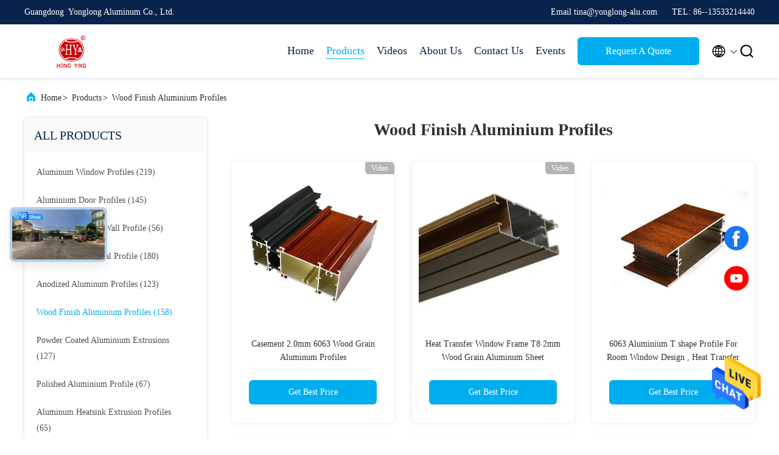

--- FILE ---
content_type: text/html
request_url: https://www.aluminumwindowprofiles.com/supplier-205222p7-wood-finish-aluminium-profiles
body_size: 25549
content:

<!DOCTYPE html>
<html lang="en">
<head>
	<meta charset="utf-8">
	<meta http-equiv="X-UA-Compatible" content="IE=edge">
	<meta name="viewport" content="width=device-width, initial-scale=1.0, maximum-scale=5.1">
    <title>Wood Finish Aluminium Profiles factory, Buy good quality Wood Finish Aluminium Profiles Products from China</title>
    <meta name="keywords" content="China Wood Finish Aluminium Profiles, Wood Finish Aluminium Profiles factory, Buy Wood Finish Aluminium Profiles, Good quality Wood Finish Aluminium Profiles" />
    <meta name="description" content="Buy low priced Wood Finish Aluminium Profiles from Wood Finish Aluminium Profiles factory, We provide good quality Wood Finish Aluminium Profiles from China." />
     <link rel='preload'
					  href=/photo/aluminumwindowprofiles/sitetpl/style/commonV2.css?ver=1688957388 as='style'><link type='text/css' rel='stylesheet'
					  href=/photo/aluminumwindowprofiles/sitetpl/style/commonV2.css?ver=1688957388 media='all'><meta property="og:title" content="Wood Finish Aluminium Profiles factory, Buy good quality Wood Finish Aluminium Profiles Products from China" />
<meta property="og:description" content="Buy low priced Wood Finish Aluminium Profiles from Wood Finish Aluminium Profiles factory, We provide good quality Wood Finish Aluminium Profiles from China." />
<meta property="og:type" content="product" />
<meta property="og:availability" content="instock" />
<meta property="og:site_name" content="Guangdong  Yonglong Aluminum Co., Ltd. " />
<meta property="og:url" content="https://www.aluminumwindowprofiles.com/supplier-205222p7-wood-finish-aluminium-profiles" />
<meta property="og:image" content="https://www.aluminumwindowprofiles.com/photo/pt31270544-casement_2_0mm_6063_wood_grain_aluminum_profiles.jpg" />
<link rel="canonical" href="https://www.aluminumwindowprofiles.com/supplier-205222p7-wood-finish-aluminium-profiles" />
<link rel="alternate" href="https://m.aluminumwindowprofiles.com/supplier-205222p7-wood-finish-aluminium-profiles" media="only screen and (max-width: 640px)" />
<style type="text/css">
/*<![CDATA[*/
.consent__cookie {position: fixed;top: 0;left: 0;width: 100%;height: 0%;z-index: 100000;}.consent__cookie_bg {position: fixed;top: 0;left: 0;width: 100%;height: 100%;background: #000;opacity: .6;display: none }.consent__cookie_rel {position: fixed;bottom:0;left: 0;width: 100%;background: #fff;display: -webkit-box;display: -ms-flexbox;display: flex;flex-wrap: wrap;padding: 24px 80px;-webkit-box-sizing: border-box;box-sizing: border-box;-webkit-box-pack: justify;-ms-flex-pack: justify;justify-content: space-between;-webkit-transition: all ease-in-out .3s;transition: all ease-in-out .3s }.consent__close {position: absolute;top: 20px;right: 20px;cursor: pointer }.consent__close svg {fill: #777 }.consent__close:hover svg {fill: #000 }.consent__cookie_box {flex: 1;word-break: break-word;}.consent__warm {color: #777;font-size: 16px;margin-bottom: 12px;line-height: 19px }.consent__title {color: #333;font-size: 20px;font-weight: 600;margin-bottom: 12px;line-height: 23px }.consent__itxt {color: #333;font-size: 14px;margin-bottom: 12px;display: -webkit-box;display: -ms-flexbox;display: flex;-webkit-box-align: center;-ms-flex-align: center;align-items: center }.consent__itxt i {display: -webkit-inline-box;display: -ms-inline-flexbox;display: inline-flex;width: 28px;height: 28px;border-radius: 50%;background: #e0f9e9;margin-right: 8px;-webkit-box-align: center;-ms-flex-align: center;align-items: center;-webkit-box-pack: center;-ms-flex-pack: center;justify-content: center }.consent__itxt svg {fill: #3ca860 }.consent__txt {color: #a6a6a6;font-size: 14px;margin-bottom: 8px;line-height: 17px }.consent__btns {display: -webkit-box;display: -ms-flexbox;display: flex;-webkit-box-orient: vertical;-webkit-box-direction: normal;-ms-flex-direction: column;flex-direction: column;-webkit-box-pack: center;-ms-flex-pack: center;justify-content: center;flex-shrink: 0;}.consent__btn {width: 280px;height: 40px;line-height: 40px;text-align: center;background: #3ca860;color: #fff;border-radius: 4px;margin: 8px 0;-webkit-box-sizing: border-box;box-sizing: border-box;cursor: pointer;font-size:14px}.consent__btn:hover {background: #00823b }.consent__btn.empty {color: #3ca860;border: 1px solid #3ca860;background: #fff }.consent__btn.empty:hover {background: #3ca860;color: #fff }.open .consent__cookie_bg {display: block }.open .consent__cookie_rel {bottom: 0 }@media (max-width: 760px) {.consent__btns {width: 100%;align-items: center;}.consent__cookie_rel {padding: 20px 24px }}.consent__cookie.open {display: block;}.consent__cookie {display: none;}
/*]]>*/
</style>
<script type="text/javascript">
/*<![CDATA[*/
window.isvideotpl = 0;window.detailurl = '';
var isShowGuide=0;showGuideColor=0;var company_type = 4;var webim_domain = '';

var colorUrl = '';
var aisearch = 0;
var selfUrl = '';
window.playerReportUrl='/vod/view_count/report';
var query_string = ["Products","Show",205222];
var g_tp = '';
var customtplcolor = 99707;
window.predomainsub = "";
/*]]>*/
</script>
</head>
<body>
<img src="/logo.gif" style="display:none" alt="logo"/>
    <div id="floatAd" style="z-index: 110000;position:absolute;right:30px;bottom:60px;height:79px;display: block;">
                                <a href="/webim/webim_tab.html" rel="nofollow" data-uid="0" onclick= 'setwebimCookie(0,0,4);' target="_blank">
            <img style="width: 80px;cursor: pointer;" alt='Send Message' src="/images/floatimage_chat.gif"/>
        </a>
                                </div>
<a style="display: none!important;" title="Guangdong  Yonglong Aluminum Co., Ltd. " class="float-inquiry" href="/contactnow.html" onclick='setinquiryCookie("{\"showproduct\":0,\"pid\":0,\"name\":\"\",\"source_url\":\"\",\"picurl\":\"\",\"propertyDetail\":[],\"username\":\"Miss. Tina\",\"viewTime\":\"Last Login : 3 hours 08 minutes ago\",\"subject\":\"Can you provide me a quote\",\"countrycode\":\"\"}");'></a>
<script>
var originProductInfo = '';
var originProductInfo = {"showproduct":1,"pid":"13181899","name":"Heat Transfer Windows T8 2.0mm Wood Finish Aluminium Profiles","source_url":"\/quality-13181899-heat-transfer-windows-t8-2-0mm-wood-finish-aluminium-profiles","picurl":"\/photo\/pd30938587-heat_transfer_windows_t8_2_0mm_wood_finish_aluminium_profiles.jpg","propertyDetail":[["Material","aluminum alloy 6063"],["Thickness","0.8-2.0mm"],["Temper","T3-T8"],["Shape","customized,t shape,u shape,square,rectangle,etc"]],"company_name":null,"picurl_c":"\/photo\/pc30938587-heat_transfer_windows_t8_2_0mm_wood_finish_aluminium_profiles.jpg","price":"Negotiation","username":"Miss. Tina","viewTime":"Last Login : 9 hours 08 minutes ago","subject":"Please send price on your Heat Transfer Windows T8 2.0mm Wood Finish Aluminium Profiles","countrycode":""};
var save_url = "/contactsave.html";
var update_url = "/updateinquiry.html";
var productInfo = {};
var defaulProductInfo = {};
var myDate = new Date();
var curDate = myDate.getFullYear()+'-'+(parseInt(myDate.getMonth())+1)+'-'+myDate.getDate();
var message = '';
var default_pop = 1;
var leaveMessageDialog = document.getElementsByClassName('leave-message-dialog')[0]; // 获取弹层
var _$$ = function (dom) {
    return document.querySelectorAll(dom);
};
resInfo = originProductInfo;
resInfo['name'] = resInfo['name'] || '';
defaulProductInfo.pid = resInfo['pid'];
defaulProductInfo.productName = resInfo['name'] ?? '';
defaulProductInfo.productInfo = resInfo['propertyDetail'];
defaulProductInfo.productImg = resInfo['picurl_c'];
defaulProductInfo.subject = resInfo['subject'] ?? '';
defaulProductInfo.productImgAlt = resInfo['name'] ?? '';
var inquirypopup_tmp = 1;
var message = 'Dear,'+'\r\n'+"I am interested in"+' '+trim(resInfo['name'])+", could you send me more details such as type, size, MOQ, material, etc."+'\r\n'+"Thanks!"+'\r\n'+"Waiting for your reply.";
var message_1 = 'Dear,'+'\r\n'+"I am interested in"+' '+trim(resInfo['name'])+", could you send me more details such as type, size, MOQ, material, etc."+'\r\n'+"Thanks!"+'\r\n'+"Waiting for your reply.";
var message_2 = 'Hello,'+'\r\n'+"I am looking for"+' '+trim(resInfo['name'])+", please send me the price, specification and picture."+'\r\n'+"Your swift response will be highly appreciated."+'\r\n'+"Feel free to contact me for more information."+'\r\n'+"Thanks a lot.";
var message_3 = 'Hello,'+'\r\n'+trim(resInfo['name'])+' '+"meets my expectations."+'\r\n'+"Please give me the best price and some other product information."+'\r\n'+"Feel free to contact me via my mail."+'\r\n'+"Thanks a lot.";

var message_4 = 'Dear,'+'\r\n'+"What is the FOB price on your"+' '+trim(resInfo['name'])+'?'+'\r\n'+"Which is the nearest port name?"+'\r\n'+"Please reply me as soon as possible, it would be better to share further information."+'\r\n'+"Regards!";
var message_5 = 'Hi there,'+'\r\n'+"I am very interested in your"+' '+trim(resInfo['name'])+'.'+'\r\n'+"Please send me your product details."+'\r\n'+"Looking forward to your quick reply."+'\r\n'+"Feel free to contact me by mail."+'\r\n'+"Regards!";

var message_6 = 'Dear,'+'\r\n'+"Please provide us with information about your"+' '+trim(resInfo['name'])+", such as type, size, material, and of course the best price."+'\r\n'+"Looking forward to your quick reply."+'\r\n'+"Thank you!";
var message_7 = 'Dear,'+'\r\n'+"Can you supply"+' '+trim(resInfo['name'])+" for us?"+'\r\n'+"First we want a price list and some product details."+'\r\n'+"I hope to get reply asap and look forward to cooperation."+'\r\n'+"Thank you very much.";
var message_8 = 'hi,'+'\r\n'+"I am looking for"+' '+trim(resInfo['name'])+", please give me some more detailed product information."+'\r\n'+"I look forward to your reply."+'\r\n'+"Thank you!";
var message_9 = 'Hello,'+'\r\n'+"Your"+' '+trim(resInfo['name'])+" meets my requirements very well."+'\r\n'+"Please send me the price, specification, and similar model will be OK."+'\r\n'+"Feel free to chat with me."+'\r\n'+"Thanks!";
var message_10 = 'Dear,'+'\r\n'+"I want to know more about the details and quotation of"+' '+trim(resInfo['name'])+'.'+'\r\n'+"Feel free to contact me."+'\r\n'+"Regards!";

var r = getRandom(1,10);

defaulProductInfo.message = eval("message_"+r);
    defaulProductInfo.message = eval("message_"+r);
        var mytAjax = {

    post: function(url, data, fn) {
        var xhr = new XMLHttpRequest();
        xhr.open("POST", url, true);
        xhr.setRequestHeader("Content-Type", "application/x-www-form-urlencoded;charset=UTF-8");
        xhr.setRequestHeader("X-Requested-With", "XMLHttpRequest");
        xhr.setRequestHeader('Content-Type','text/plain;charset=UTF-8');
        xhr.onreadystatechange = function() {
            if(xhr.readyState == 4 && (xhr.status == 200 || xhr.status == 304)) {
                fn.call(this, xhr.responseText);
            }
        };
        xhr.send(data);
    },

    postform: function(url, data, fn) {
        var xhr = new XMLHttpRequest();
        xhr.open("POST", url, true);
        xhr.setRequestHeader("X-Requested-With", "XMLHttpRequest");
        xhr.onreadystatechange = function() {
            if(xhr.readyState == 4 && (xhr.status == 200 || xhr.status == 304)) {
                fn.call(this, xhr.responseText);
            }
        };
        xhr.send(data);
    }
};
/*window.onload = function(){
    leaveMessageDialog = document.getElementsByClassName('leave-message-dialog')[0];
    if (window.localStorage.recordDialogStatus=='undefined' || (window.localStorage.recordDialogStatus!='undefined' && window.localStorage.recordDialogStatus != curDate)) {
        setTimeout(function(){
            if(parseInt(inquirypopup_tmp%10) == 1){
                creatDialog(defaulProductInfo, 1);
            }
        }, 6000);
    }
};*/
function trim(str)
{
    str = str.replace(/(^\s*)/g,"");
    return str.replace(/(\s*$)/g,"");
};
function getRandom(m,n){
    var num = Math.floor(Math.random()*(m - n) + n);
    return num;
};
function strBtn(param) {

    var starattextarea = document.getElementById("textareamessage").value.length;
    var email = document.getElementById("startEmail").value;

    var default_tip = document.querySelectorAll(".watermark_container").length;
    if (20 < starattextarea && starattextarea < 3000) {
        if(default_tip>0){
            document.getElementById("textareamessage1").parentNode.parentNode.nextElementSibling.style.display = "none";
        }else{
            document.getElementById("textareamessage1").parentNode.nextElementSibling.style.display = "none";
        }

    } else {
        if(default_tip>0){
            document.getElementById("textareamessage1").parentNode.parentNode.nextElementSibling.style.display = "block";
        }else{
            document.getElementById("textareamessage1").parentNode.nextElementSibling.style.display = "block";
        }

        return;
    }

    // var re = /^([a-zA-Z0-9_-])+@([a-zA-Z0-9_-])+\.([a-zA-Z0-9_-])+/i;/*邮箱不区分大小写*/
    var re = /^[a-zA-Z0-9][\w-]*(\.?[\w-]+)*@[a-zA-Z0-9-]+(\.[a-zA-Z0-9]+)+$/i;
    if (!re.test(email)) {
        document.getElementById("startEmail").nextElementSibling.style.display = "block";
        return;
    } else {
        document.getElementById("startEmail").nextElementSibling.style.display = "none";
    }

    var subject = document.getElementById("pop_subject").value;
    var pid = document.getElementById("pop_pid").value;
    var message = document.getElementById("textareamessage").value;
    var sender_email = document.getElementById("startEmail").value;
    var tel = '';
    if (document.getElementById("tel0") != undefined && document.getElementById("tel0") != '')
        tel = document.getElementById("tel0").value;
    var form_serialize = '&tel='+tel;

    form_serialize = form_serialize.replace(/\+/g, "%2B");
    mytAjax.post(save_url,"pid="+pid+"&subject="+subject+"&email="+sender_email+"&message="+(message)+form_serialize,function(res){
        var mes = JSON.parse(res);
        if(mes.status == 200){
            var iid = mes.iid;
            document.getElementById("pop_iid").value = iid;
            document.getElementById("pop_uuid").value = mes.uuid;

            if(typeof gtag_report_conversion === "function"){
                gtag_report_conversion();//执行统计js代码
            }
            if(typeof fbq === "function"){
                fbq('track','Purchase');//执行统计js代码
            }
        }
    });
    for (var index = 0; index < document.querySelectorAll(".dialog-content-pql").length; index++) {
        document.querySelectorAll(".dialog-content-pql")[index].style.display = "none";
    };
    $('#idphonepql').val(tel);
    document.getElementById("dialog-content-pql-id").style.display = "block";
    ;
};
function twoBtnOk(param) {

    var selectgender = document.getElementById("Mr").innerHTML;
    var iid = document.getElementById("pop_iid").value;
    var sendername = document.getElementById("idnamepql").value;
    var senderphone = document.getElementById("idphonepql").value;
    var sendercname = document.getElementById("idcompanypql").value;
    var uuid = document.getElementById("pop_uuid").value;
    var gender = 2;
    if(selectgender == 'Mr.') gender = 0;
    if(selectgender == 'Mrs.') gender = 1;
    var pid = document.getElementById("pop_pid").value;
    var form_serialize = '';

        form_serialize = form_serialize.replace(/\+/g, "%2B");

    mytAjax.post(update_url,"iid="+iid+"&gender="+gender+"&uuid="+uuid+"&name="+(sendername)+"&tel="+(senderphone)+"&company="+(sendercname)+form_serialize,function(res){});

    for (var index = 0; index < document.querySelectorAll(".dialog-content-pql").length; index++) {
        document.querySelectorAll(".dialog-content-pql")[index].style.display = "none";
    };
    document.getElementById("dialog-content-pql-ok").style.display = "block";

};
function toCheckMust(name) {
    $('#'+name+'error').hide();
}
function handClidk(param) {
    var starattextarea = document.getElementById("textareamessage1").value.length;
    var email = document.getElementById("startEmail1").value;
    var default_tip = document.querySelectorAll(".watermark_container").length;
    if (20 < starattextarea && starattextarea < 3000) {
        if(default_tip>0){
            document.getElementById("textareamessage1").parentNode.parentNode.nextElementSibling.style.display = "none";
        }else{
            document.getElementById("textareamessage1").parentNode.nextElementSibling.style.display = "none";
        }

    } else {
        if(default_tip>0){
            document.getElementById("textareamessage1").parentNode.parentNode.nextElementSibling.style.display = "block";
        }else{
            document.getElementById("textareamessage1").parentNode.nextElementSibling.style.display = "block";
        }

        return;
    }

    // var re = /^([a-zA-Z0-9_-])+@([a-zA-Z0-9_-])+\.([a-zA-Z0-9_-])+/i;
    var re = /^[a-zA-Z0-9][\w-]*(\.?[\w-]+)*@[a-zA-Z0-9-]+(\.[a-zA-Z0-9]+)+$/i;
    if (!re.test(email)) {
        document.getElementById("startEmail1").nextElementSibling.style.display = "block";
        return;
    } else {
        document.getElementById("startEmail1").nextElementSibling.style.display = "none";
    }

    var subject = document.getElementById("pop_subject").value;
    var pid = document.getElementById("pop_pid").value;
    var message = document.getElementById("textareamessage1").value;
    var sender_email = document.getElementById("startEmail1").value;
    var form_serialize = tel = '';
    if (document.getElementById("tel1") != undefined && document.getElementById("tel1") != '')
        tel = document.getElementById("tel1").value;
        mytAjax.post(save_url,"email="+sender_email+"&tel="+tel+"&pid="+pid+"&message="+message+"&subject="+subject+form_serialize,function(res){

        var mes = JSON.parse(res);
        if(mes.status == 200){
            var iid = mes.iid;
            document.getElementById("pop_iid").value = iid;
            document.getElementById("pop_uuid").value = mes.uuid;
            if(typeof gtag_report_conversion === "function"){
                gtag_report_conversion();//执行统计js代码
            }
        }

    });
    for (var index = 0; index < document.querySelectorAll(".dialog-content-pql").length; index++) {
        document.querySelectorAll(".dialog-content-pql")[index].style.display = "none";
    };
    $('#idphonepql').val(tel);
    document.getElementById("dialog-content-pql-id").style.display = "block";

};
window.addEventListener('load', function () {
    $('.checkbox-wrap label').each(function(){
        if($(this).find('input').prop('checked')){
            $(this).addClass('on')
        }else {
            $(this).removeClass('on')
        }
    })
    $(document).on('click', '.checkbox-wrap label' , function(ev){
        if (ev.target.tagName.toUpperCase() != 'INPUT') {
            $(this).toggleClass('on')
        }
    })
})

function hand_video(pdata) {
    data = JSON.parse(pdata);
    productInfo.productName = data.productName;
    productInfo.productInfo = data.productInfo;
    productInfo.productImg = data.productImg;
    productInfo.subject = data.subject;

    var message = 'Dear,'+'\r\n'+"I am interested in"+' '+trim(data.productName)+", could you send me more details such as type, size, quantity, material, etc."+'\r\n'+"Thanks!"+'\r\n'+"Waiting for your reply.";

    var message = 'Dear,'+'\r\n'+"I am interested in"+' '+trim(data.productName)+", could you send me more details such as type, size, MOQ, material, etc."+'\r\n'+"Thanks!"+'\r\n'+"Waiting for your reply.";
    var message_1 = 'Dear,'+'\r\n'+"I am interested in"+' '+trim(data.productName)+", could you send me more details such as type, size, MOQ, material, etc."+'\r\n'+"Thanks!"+'\r\n'+"Waiting for your reply.";
    var message_2 = 'Hello,'+'\r\n'+"I am looking for"+' '+trim(data.productName)+", please send me the price, specification and picture."+'\r\n'+"Your swift response will be highly appreciated."+'\r\n'+"Feel free to contact me for more information."+'\r\n'+"Thanks a lot.";
    var message_3 = 'Hello,'+'\r\n'+trim(data.productName)+' '+"meets my expectations."+'\r\n'+"Please give me the best price and some other product information."+'\r\n'+"Feel free to contact me via my mail."+'\r\n'+"Thanks a lot.";

    var message_4 = 'Dear,'+'\r\n'+"What is the FOB price on your"+' '+trim(data.productName)+'?'+'\r\n'+"Which is the nearest port name?"+'\r\n'+"Please reply me as soon as possible, it would be better to share further information."+'\r\n'+"Regards!";
    var message_5 = 'Hi there,'+'\r\n'+"I am very interested in your"+' '+trim(data.productName)+'.'+'\r\n'+"Please send me your product details."+'\r\n'+"Looking forward to your quick reply."+'\r\n'+"Feel free to contact me by mail."+'\r\n'+"Regards!";

    var message_6 = 'Dear,'+'\r\n'+"Please provide us with information about your"+' '+trim(data.productName)+", such as type, size, material, and of course the best price."+'\r\n'+"Looking forward to your quick reply."+'\r\n'+"Thank you!";
    var message_7 = 'Dear,'+'\r\n'+"Can you supply"+' '+trim(data.productName)+" for us?"+'\r\n'+"First we want a price list and some product details."+'\r\n'+"I hope to get reply asap and look forward to cooperation."+'\r\n'+"Thank you very much.";
    var message_8 = 'hi,'+'\r\n'+"I am looking for"+' '+trim(data.productName)+", please give me some more detailed product information."+'\r\n'+"I look forward to your reply."+'\r\n'+"Thank you!";
    var message_9 = 'Hello,'+'\r\n'+"Your"+' '+trim(data.productName)+" meets my requirements very well."+'\r\n'+"Please send me the price, specification, and similar model will be OK."+'\r\n'+"Feel free to chat with me."+'\r\n'+"Thanks!";
    var message_10 = 'Dear,'+'\r\n'+"I want to know more about the details and quotation of"+' '+trim(data.productName)+'.'+'\r\n'+"Feel free to contact me."+'\r\n'+"Regards!";

    var r = getRandom(1,10);

    productInfo.message = eval("message_"+r);
            if(parseInt(inquirypopup_tmp/10) == 1){
        productInfo.message = "";
    }
    productInfo.pid = data.pid;
    creatDialog(productInfo, 2);
};

function handDialog(pdata) {
    data = JSON.parse(pdata);
    productInfo.productName = data.productName;
    productInfo.productInfo = data.productInfo;
    productInfo.productImg = data.productImg;
    productInfo.subject = data.subject;

    var message = 'Dear,'+'\r\n'+"I am interested in"+' '+trim(data.productName)+", could you send me more details such as type, size, quantity, material, etc."+'\r\n'+"Thanks!"+'\r\n'+"Waiting for your reply.";

    var message = 'Dear,'+'\r\n'+"I am interested in"+' '+trim(data.productName)+", could you send me more details such as type, size, MOQ, material, etc."+'\r\n'+"Thanks!"+'\r\n'+"Waiting for your reply.";
    var message_1 = 'Dear,'+'\r\n'+"I am interested in"+' '+trim(data.productName)+", could you send me more details such as type, size, MOQ, material, etc."+'\r\n'+"Thanks!"+'\r\n'+"Waiting for your reply.";
    var message_2 = 'Hello,'+'\r\n'+"I am looking for"+' '+trim(data.productName)+", please send me the price, specification and picture."+'\r\n'+"Your swift response will be highly appreciated."+'\r\n'+"Feel free to contact me for more information."+'\r\n'+"Thanks a lot.";
    var message_3 = 'Hello,'+'\r\n'+trim(data.productName)+' '+"meets my expectations."+'\r\n'+"Please give me the best price and some other product information."+'\r\n'+"Feel free to contact me via my mail."+'\r\n'+"Thanks a lot.";

    var message_4 = 'Dear,'+'\r\n'+"What is the FOB price on your"+' '+trim(data.productName)+'?'+'\r\n'+"Which is the nearest port name?"+'\r\n'+"Please reply me as soon as possible, it would be better to share further information."+'\r\n'+"Regards!";
    var message_5 = 'Hi there,'+'\r\n'+"I am very interested in your"+' '+trim(data.productName)+'.'+'\r\n'+"Please send me your product details."+'\r\n'+"Looking forward to your quick reply."+'\r\n'+"Feel free to contact me by mail."+'\r\n'+"Regards!";

    var message_6 = 'Dear,'+'\r\n'+"Please provide us with information about your"+' '+trim(data.productName)+", such as type, size, material, and of course the best price."+'\r\n'+"Looking forward to your quick reply."+'\r\n'+"Thank you!";
    var message_7 = 'Dear,'+'\r\n'+"Can you supply"+' '+trim(data.productName)+" for us?"+'\r\n'+"First we want a price list and some product details."+'\r\n'+"I hope to get reply asap and look forward to cooperation."+'\r\n'+"Thank you very much.";
    var message_8 = 'hi,'+'\r\n'+"I am looking for"+' '+trim(data.productName)+", please give me some more detailed product information."+'\r\n'+"I look forward to your reply."+'\r\n'+"Thank you!";
    var message_9 = 'Hello,'+'\r\n'+"Your"+' '+trim(data.productName)+" meets my requirements very well."+'\r\n'+"Please send me the price, specification, and similar model will be OK."+'\r\n'+"Feel free to chat with me."+'\r\n'+"Thanks!";
    var message_10 = 'Dear,'+'\r\n'+"I want to know more about the details and quotation of"+' '+trim(data.productName)+'.'+'\r\n'+"Feel free to contact me."+'\r\n'+"Regards!";

    var r = getRandom(1,10);
    productInfo.message = eval("message_"+r);
            if(parseInt(inquirypopup_tmp/10) == 1){
        productInfo.message = "";
    }
    productInfo.pid = data.pid;
    creatDialog(productInfo, 2);
};

function closepql(param) {

    leaveMessageDialog.style.display = 'none';
};

function closepql2(param) {

    for (var index = 0; index < document.querySelectorAll(".dialog-content-pql").length; index++) {
        document.querySelectorAll(".dialog-content-pql")[index].style.display = "none";
    };
    document.getElementById("dialog-content-pql-ok").style.display = "block";
};

function decodeHtmlEntities(str) {
    var tempElement = document.createElement('div');
    tempElement.innerHTML = str;
    return tempElement.textContent || tempElement.innerText || '';
}

function initProduct(productInfo,type){

    productInfo.productName = decodeHtmlEntities(productInfo.productName);
    productInfo.message = decodeHtmlEntities(productInfo.message);

    leaveMessageDialog = document.getElementsByClassName('leave-message-dialog')[0];
    leaveMessageDialog.style.display = "block";
    if(type == 3){
        var popinquiryemail = document.getElementById("popinquiryemail").value;
        _$$("#startEmail1")[0].value = popinquiryemail;
    }else{
        _$$("#startEmail1")[0].value = "";
    }
    _$$("#startEmail")[0].value = "";
    _$$("#idnamepql")[0].value = "";
    _$$("#idphonepql")[0].value = "";
    _$$("#idcompanypql")[0].value = "";

    _$$("#pop_pid")[0].value = productInfo.pid;
    _$$("#pop_subject")[0].value = productInfo.subject;
    
    if(parseInt(inquirypopup_tmp/10) == 1){
        productInfo.message = "";
    }

    _$$("#textareamessage1")[0].value = productInfo.message;
    _$$("#textareamessage")[0].value = productInfo.message;

    _$$("#dialog-content-pql-id .titlep")[0].innerHTML = productInfo.productName;
    _$$("#dialog-content-pql-id img")[0].setAttribute("src", productInfo.productImg);
    _$$("#dialog-content-pql-id img")[0].setAttribute("alt", productInfo.productImgAlt);

    _$$("#dialog-content-pql-id-hand img")[0].setAttribute("src", productInfo.productImg);
    _$$("#dialog-content-pql-id-hand img")[0].setAttribute("alt", productInfo.productImgAlt);
    _$$("#dialog-content-pql-id-hand .titlep")[0].innerHTML = productInfo.productName;

    if (productInfo.productInfo.length > 0) {
        var ul2, ul;
        ul = document.createElement("ul");
        for (var index = 0; index < productInfo.productInfo.length; index++) {
            var el = productInfo.productInfo[index];
            var li = document.createElement("li");
            var span1 = document.createElement("span");
            span1.innerHTML = el[0] + ":";
            var span2 = document.createElement("span");
            span2.innerHTML = el[1];
            li.appendChild(span1);
            li.appendChild(span2);
            ul.appendChild(li);

        }
        ul2 = ul.cloneNode(true);
        if (type === 1) {
            _$$("#dialog-content-pql-id .left")[0].replaceChild(ul, _$$("#dialog-content-pql-id .left ul")[0]);
        } else {
            _$$("#dialog-content-pql-id-hand .left")[0].replaceChild(ul2, _$$("#dialog-content-pql-id-hand .left ul")[0]);
            _$$("#dialog-content-pql-id .left")[0].replaceChild(ul, _$$("#dialog-content-pql-id .left ul")[0]);
        }
    };
    for (var index = 0; index < _$$("#dialog-content-pql-id .right ul li").length; index++) {
        _$$("#dialog-content-pql-id .right ul li")[index].addEventListener("click", function (params) {
            _$$("#dialog-content-pql-id .right #Mr")[0].innerHTML = this.innerHTML
        }, false)

    };

};
function closeInquiryCreateDialog() {
    document.getElementById("xuanpan_dialog_box_pql").style.display = "none";
};
function showInquiryCreateDialog() {
    document.getElementById("xuanpan_dialog_box_pql").style.display = "block";
};
function submitPopInquiry(){
    var message = document.getElementById("inquiry_message").value;
    var email = document.getElementById("inquiry_email").value;
    var subject = defaulProductInfo.subject;
    var pid = defaulProductInfo.pid;
    if (email === undefined) {
        showInquiryCreateDialog();
        document.getElementById("inquiry_email").style.border = "1px solid red";
        return false;
    };
    if (message === undefined) {
        showInquiryCreateDialog();
        document.getElementById("inquiry_message").style.border = "1px solid red";
        return false;
    };
    if (email.search(/^\w+((-\w+)|(\.\w+))*\@[A-Za-z0-9]+((\.|-)[A-Za-z0-9]+)*\.[A-Za-z0-9]+$/) == -1) {
        document.getElementById("inquiry_email").style.border= "1px solid red";
        showInquiryCreateDialog();
        return false;
    } else {
        document.getElementById("inquiry_email").style.border= "";
    };
    if (message.length < 20 || message.length >3000) {
        showInquiryCreateDialog();
        document.getElementById("inquiry_message").style.border = "1px solid red";
        return false;
    } else {
        document.getElementById("inquiry_message").style.border = "";
    };
    var tel = '';
    if (document.getElementById("tel") != undefined && document.getElementById("tel") != '')
        tel = document.getElementById("tel").value;

    mytAjax.post(save_url,"pid="+pid+"&subject="+subject+"&email="+email+"&message="+(message)+'&tel='+tel,function(res){
        var mes = JSON.parse(res);
        if(mes.status == 200){
            var iid = mes.iid;
            document.getElementById("pop_iid").value = iid;
            document.getElementById("pop_uuid").value = mes.uuid;

        }
    });
    initProduct(defaulProductInfo);
    for (var index = 0; index < document.querySelectorAll(".dialog-content-pql").length; index++) {
        document.querySelectorAll(".dialog-content-pql")[index].style.display = "none";
    };
    $('#idphonepql').val(tel);
    document.getElementById("dialog-content-pql-id").style.display = "block";

};

//带附件上传
function submitPopInquiryfile(email_id,message_id,check_sort,name_id,phone_id,company_id,attachments){

    if(typeof(check_sort) == 'undefined'){
        check_sort = 0;
    }
    var message = document.getElementById(message_id).value;
    var email = document.getElementById(email_id).value;
    var attachments = document.getElementById(attachments).value;
    if(typeof(name_id) !== 'undefined' && name_id != ""){
        var name  = document.getElementById(name_id).value;
    }
    if(typeof(phone_id) !== 'undefined' && phone_id != ""){
        var phone = document.getElementById(phone_id).value;
    }
    if(typeof(company_id) !== 'undefined' && company_id != ""){
        var company = document.getElementById(company_id).value;
    }
    var subject = defaulProductInfo.subject;
    var pid = defaulProductInfo.pid;

    if(check_sort == 0){
        if (email === undefined) {
            showInquiryCreateDialog();
            document.getElementById(email_id).style.border = "1px solid red";
            return false;
        };
        if (message === undefined) {
            showInquiryCreateDialog();
            document.getElementById(message_id).style.border = "1px solid red";
            return false;
        };

        if (email.search(/^\w+((-\w+)|(\.\w+))*\@[A-Za-z0-9]+((\.|-)[A-Za-z0-9]+)*\.[A-Za-z0-9]+$/) == -1) {
            document.getElementById(email_id).style.border= "1px solid red";
            showInquiryCreateDialog();
            return false;
        } else {
            document.getElementById(email_id).style.border= "";
        };
        if (message.length < 20 || message.length >3000) {
            showInquiryCreateDialog();
            document.getElementById(message_id).style.border = "1px solid red";
            return false;
        } else {
            document.getElementById(message_id).style.border = "";
        };
    }else{

        if (message === undefined) {
            showInquiryCreateDialog();
            document.getElementById(message_id).style.border = "1px solid red";
            return false;
        };

        if (email === undefined) {
            showInquiryCreateDialog();
            document.getElementById(email_id).style.border = "1px solid red";
            return false;
        };

        if (message.length < 20 || message.length >3000) {
            showInquiryCreateDialog();
            document.getElementById(message_id).style.border = "1px solid red";
            return false;
        } else {
            document.getElementById(message_id).style.border = "";
        };

        if (email.search(/^\w+((-\w+)|(\.\w+))*\@[A-Za-z0-9]+((\.|-)[A-Za-z0-9]+)*\.[A-Za-z0-9]+$/) == -1) {
            document.getElementById(email_id).style.border= "1px solid red";
            showInquiryCreateDialog();
            return false;
        } else {
            document.getElementById(email_id).style.border= "";
        };

    };

    mytAjax.post(save_url,"pid="+pid+"&subject="+subject+"&email="+email+"&message="+message+"&company="+company+"&attachments="+attachments,function(res){
        var mes = JSON.parse(res);
        if(mes.status == 200){
            var iid = mes.iid;
            document.getElementById("pop_iid").value = iid;
            document.getElementById("pop_uuid").value = mes.uuid;

            if(typeof gtag_report_conversion === "function"){
                gtag_report_conversion();//执行统计js代码
            }
            if(typeof fbq === "function"){
                fbq('track','Purchase');//执行统计js代码
            }
        }
    });
    initProduct(defaulProductInfo);

    if(name !== undefined && name != ""){
        _$$("#idnamepql")[0].value = name;
    }

    if(phone !== undefined && phone != ""){
        _$$("#idphonepql")[0].value = phone;
    }

    if(company !== undefined && company != ""){
        _$$("#idcompanypql")[0].value = company;
    }

    for (var index = 0; index < document.querySelectorAll(".dialog-content-pql").length; index++) {
        document.querySelectorAll(".dialog-content-pql")[index].style.display = "none";
    };
    document.getElementById("dialog-content-pql-id").style.display = "block";

};
function submitPopInquiryByParam(email_id,message_id,check_sort,name_id,phone_id,company_id){

    if(typeof(check_sort) == 'undefined'){
        check_sort = 0;
    }

    var senderphone = '';
    var message = document.getElementById(message_id).value;
    var email = document.getElementById(email_id).value;
    if(typeof(name_id) !== 'undefined' && name_id != ""){
        var name  = document.getElementById(name_id).value;
    }
    if(typeof(phone_id) !== 'undefined' && phone_id != ""){
        var phone = document.getElementById(phone_id).value;
        senderphone = phone;
    }
    if(typeof(company_id) !== 'undefined' && company_id != ""){
        var company = document.getElementById(company_id).value;
    }
    var subject = defaulProductInfo.subject;
    var pid = defaulProductInfo.pid;

    if(check_sort == 0){
        if (email === undefined) {
            showInquiryCreateDialog();
            document.getElementById(email_id).style.border = "1px solid red";
            return false;
        };
        if (message === undefined) {
            showInquiryCreateDialog();
            document.getElementById(message_id).style.border = "1px solid red";
            return false;
        };

        if (email.search(/^\w+((-\w+)|(\.\w+))*\@[A-Za-z0-9]+((\.|-)[A-Za-z0-9]+)*\.[A-Za-z0-9]+$/) == -1) {
            document.getElementById(email_id).style.border= "1px solid red";
            showInquiryCreateDialog();
            return false;
        } else {
            document.getElementById(email_id).style.border= "";
        };
        if (message.length < 20 || message.length >3000) {
            showInquiryCreateDialog();
            document.getElementById(message_id).style.border = "1px solid red";
            return false;
        } else {
            document.getElementById(message_id).style.border = "";
        };
    }else{

        if (message === undefined) {
            showInquiryCreateDialog();
            document.getElementById(message_id).style.border = "1px solid red";
            return false;
        };

        if (email === undefined) {
            showInquiryCreateDialog();
            document.getElementById(email_id).style.border = "1px solid red";
            return false;
        };

        if (message.length < 20 || message.length >3000) {
            showInquiryCreateDialog();
            document.getElementById(message_id).style.border = "1px solid red";
            return false;
        } else {
            document.getElementById(message_id).style.border = "";
        };

        if (email.search(/^\w+((-\w+)|(\.\w+))*\@[A-Za-z0-9]+((\.|-)[A-Za-z0-9]+)*\.[A-Za-z0-9]+$/) == -1) {
            document.getElementById(email_id).style.border= "1px solid red";
            showInquiryCreateDialog();
            return false;
        } else {
            document.getElementById(email_id).style.border= "";
        };

    };

    var productsku = "";
    if($("#product_sku").length > 0){
        productsku = $("#product_sku").html();
    }

    mytAjax.post(save_url,"tel="+senderphone+"&pid="+pid+"&subject="+subject+"&email="+email+"&message="+message+"&messagesku="+encodeURI(productsku),function(res){
        var mes = JSON.parse(res);
        if(mes.status == 200){
            var iid = mes.iid;
            document.getElementById("pop_iid").value = iid;
            document.getElementById("pop_uuid").value = mes.uuid;

            if(typeof gtag_report_conversion === "function"){
                gtag_report_conversion();//执行统计js代码
            }
            if(typeof fbq === "function"){
                fbq('track','Purchase');//执行统计js代码
            }
        }
    });
    initProduct(defaulProductInfo);

    if(name !== undefined && name != ""){
        _$$("#idnamepql")[0].value = name;
    }

    if(phone !== undefined && phone != ""){
        _$$("#idphonepql")[0].value = phone;
    }

    if(company !== undefined && company != ""){
        _$$("#idcompanypql")[0].value = company;
    }

    for (var index = 0; index < document.querySelectorAll(".dialog-content-pql").length; index++) {
        document.querySelectorAll(".dialog-content-pql")[index].style.display = "none";

    };
    document.getElementById("dialog-content-pql-id").style.display = "block";

};

function creat_videoDialog(productInfo, type) {

    if(type == 1){
        if(default_pop != 1){
            return false;
        }
        window.localStorage.recordDialogStatus = curDate;
    }else{
        default_pop = 0;
    }
    initProduct(productInfo, type);
    if (type === 1) {
        // 自动弹出
        for (var index = 0; index < document.querySelectorAll(".dialog-content-pql").length; index++) {

            document.querySelectorAll(".dialog-content-pql")[index].style.display = "none";
        };
        document.getElementById("dialog-content-pql").style.display = "block";
    } else {
        // 手动弹出
        for (var index = 0; index < document.querySelectorAll(".dialog-content-pql").length; index++) {
            document.querySelectorAll(".dialog-content-pql")[index].style.display = "none";
        };
        document.getElementById("dialog-content-pql-id-hand").style.display = "block";
    }
}

function creatDialog(productInfo, type) {

    if(type == 1){
        if(default_pop != 1){
            return false;
        }
        window.localStorage.recordDialogStatus = curDate;
    }else{
        default_pop = 0;
    }
    initProduct(productInfo, type);
    if (type === 1) {
        // 自动弹出
        for (var index = 0; index < document.querySelectorAll(".dialog-content-pql").length; index++) {

            document.querySelectorAll(".dialog-content-pql")[index].style.display = "none";
        };
        document.getElementById("dialog-content-pql").style.display = "block";
    } else {
        // 手动弹出
        for (var index = 0; index < document.querySelectorAll(".dialog-content-pql").length; index++) {
            document.querySelectorAll(".dialog-content-pql")[index].style.display = "none";
        };
        document.getElementById("dialog-content-pql-id-hand").style.display = "block";
    }
}

//带邮箱信息打开询盘框 emailtype=1表示带入邮箱
function openDialog(emailtype){
    var type = 2;//不带入邮箱，手动弹出
    if(emailtype == 1){
        var popinquiryemail = document.getElementById("popinquiryemail").value;
        // var re = /^([a-zA-Z0-9_-])+@([a-zA-Z0-9_-])+\.([a-zA-Z0-9_-])+/i;
        var re = /^[a-zA-Z0-9][\w-]*(\.?[\w-]+)*@[a-zA-Z0-9-]+(\.[a-zA-Z0-9]+)+$/i;
        if (!re.test(popinquiryemail)) {
            //前端提示样式;
            showInquiryCreateDialog();
            document.getElementById("popinquiryemail").style.border = "1px solid red";
            return false;
        } else {
            //前端提示样式;
        }
        var type = 3;
    }
    creatDialog(defaulProductInfo,type);
}

//上传附件
function inquiryUploadFile(){
    var fileObj = document.querySelector("#fileId").files[0];
    //构建表单数据
    var formData = new FormData();
    var filesize = fileObj.size;
    if(filesize > 10485760 || filesize == 0) {
        document.getElementById("filetips").style.display = "block";
        return false;
    }else {
        document.getElementById("filetips").style.display = "none";
    }
    formData.append('popinquiryfile', fileObj);
    document.getElementById("quotefileform").reset();
    var save_url = "/inquiryuploadfile.html";
    mytAjax.postform(save_url,formData,function(res){
        var mes = JSON.parse(res);
        if(mes.status == 200){
            document.getElementById("uploader-file-info").innerHTML = document.getElementById("uploader-file-info").innerHTML + "<span class=op>"+mes.attfile.name+"<a class=delatt id=att"+mes.attfile.id+" onclick=delatt("+mes.attfile.id+");>Delete</a></span>";
            var nowattachs = document.getElementById("attachments").value;
            if( nowattachs !== ""){
                var attachs = JSON.parse(nowattachs);
                attachs[mes.attfile.id] = mes.attfile;
            }else{
                var attachs = {};
                attachs[mes.attfile.id] = mes.attfile;
            }
            document.getElementById("attachments").value = JSON.stringify(attachs);
        }
    });
}
//附件删除
function delatt(attid)
{
    var nowattachs = document.getElementById("attachments").value;
    if( nowattachs !== ""){
        var attachs = JSON.parse(nowattachs);
        if(attachs[attid] == ""){
            return false;
        }
        var formData = new FormData();
        var delfile = attachs[attid]['filename'];
        var save_url = "/inquirydelfile.html";
        if(delfile != "") {
            formData.append('delfile', delfile);
            mytAjax.postform(save_url, formData, function (res) {
                if(res !== "") {
                    var mes = JSON.parse(res);
                    if (mes.status == 200) {
                        delete attachs[attid];
                        document.getElementById("attachments").value = JSON.stringify(attachs);
                        var s = document.getElementById("att"+attid);
                        s.parentNode.remove();
                    }
                }
            });
        }
    }else{
        return false;
    }
}

</script>
<div class="leave-message-dialog" style="display: none">
<style>
    .leave-message-dialog .close:before, .leave-message-dialog .close:after{
        content:initial;
    }
</style>
<div class="dialog-content-pql" id="dialog-content-pql" style="display: none">
    <span class="close" onclick="closepql()"><img src="/images/close.png" alt="close"></span>
    <div class="title">
        <p class="firstp-pql">Leave a Message</p>
        <p class="lastp-pql">We will call you back soon!</p>
    </div>
    <div class="form">
        <div class="textarea">
            <textarea style='font-family: robot;'  name="" id="textareamessage" cols="30" rows="10" style="margin-bottom:14px;width:100%"
                placeholder="Please enter your inquiry details."></textarea>
        </div>
        <p class="error-pql"> <span class="icon-pql"><img src="/images/error.png" alt="Guangdong  Yonglong Aluminum Co., Ltd. "></span> Your message must be between 20-3,000 characters!</p>
        <input id="startEmail" type="text" placeholder="Enter your E-mail" onkeydown="if(event.keyCode === 13){ strBtn();}">
        <p class="error-pql"><span class="icon-pql"><img src="/images/error.png" alt="Guangdong  Yonglong Aluminum Co., Ltd. "></span> Please check your E-mail! </p>
                <div class="operations">
            <div class='btn' id="submitStart" type="submit" onclick="strBtn()">SUBMIT</div>
        </div>
            </div>
</div>
<div class="dialog-content-pql dialog-content-pql-id" id="dialog-content-pql-id" style="display:none">
        <span class="close" onclick="closepql2()"><svg t="1648434466530" class="icon" viewBox="0 0 1024 1024" version="1.1" xmlns="http://www.w3.org/2000/svg" p-id="2198" width="16" height="16"><path d="M576 512l277.333333 277.333333-64 64-277.333333-277.333333L234.666667 853.333333 170.666667 789.333333l277.333333-277.333333L170.666667 234.666667 234.666667 170.666667l277.333333 277.333333L789.333333 170.666667 853.333333 234.666667 576 512z" fill="#444444" p-id="2199"></path></svg></span>
    <div class="left">
        <div class="img"><img></div>
        <p class="titlep"></p>
        <ul> </ul>
    </div>
    <div class="right">
                <p class="title">More information facilitates better communication.</p>
                <div style="position: relative;">
            <div class="mr"> <span id="Mr">Mr</span>
                <ul>
                    <li>Mr</li>
                    <li>Mrs</li>
                </ul>
            </div>
            <input style="text-indent: 80px;" type="text" id="idnamepql" placeholder="Input your name">
        </div>
        <input type="text"  id="idphonepql"  placeholder="Phone Number">
        <input type="text" id="idcompanypql"  placeholder="Company" onkeydown="if(event.keyCode === 13){ twoBtnOk();}">
                <div class="btn form_new" id="twoBtnOk" onclick="twoBtnOk()">OK</div>
    </div>
</div>

<div class="dialog-content-pql dialog-content-pql-ok" id="dialog-content-pql-ok" style="display:none">
        <span class="close" onclick="closepql()"><svg t="1648434466530" class="icon" viewBox="0 0 1024 1024" version="1.1" xmlns="http://www.w3.org/2000/svg" p-id="2198" width="16" height="16"><path d="M576 512l277.333333 277.333333-64 64-277.333333-277.333333L234.666667 853.333333 170.666667 789.333333l277.333333-277.333333L170.666667 234.666667 234.666667 170.666667l277.333333 277.333333L789.333333 170.666667 853.333333 234.666667 576 512z" fill="#444444" p-id="2199"></path></svg></span>
    <div class="duihaook"></div>
        <p class="title">Submitted successfully!</p>
        <p class="p1" style="text-align: center; font-size: 18px; margin-top: 14px;">We will call you back soon!</p>
    <div class="btn" onclick="closepql()" id="endOk" style="margin: 0 auto;margin-top: 50px;">OK</div>
</div>
<div class="dialog-content-pql dialog-content-pql-id dialog-content-pql-id-hand" id="dialog-content-pql-id-hand"
    style="display:none">
     <input type="hidden" name="pop_pid" id="pop_pid" value="0">
     <input type="hidden" name="pop_subject" id="pop_subject" value="">
     <input type="hidden" name="pop_iid" id="pop_iid" value="0">
     <input type="hidden" name="pop_uuid" id="pop_uuid" value="0">
        <span class="close" onclick="closepql()"><svg t="1648434466530" class="icon" viewBox="0 0 1024 1024" version="1.1" xmlns="http://www.w3.org/2000/svg" p-id="2198" width="16" height="16"><path d="M576 512l277.333333 277.333333-64 64-277.333333-277.333333L234.666667 853.333333 170.666667 789.333333l277.333333-277.333333L170.666667 234.666667 234.666667 170.666667l277.333333 277.333333L789.333333 170.666667 853.333333 234.666667 576 512z" fill="#444444" p-id="2199"></path></svg></span>
    <div class="left">
        <div class="img"><img></div>
        <p class="titlep"></p>
        <ul> </ul>
    </div>
    <div class="right" style="float:right">
                <div class="title">
            <p class="firstp-pql">Leave a Message</p>
            <p class="lastp-pql">We will call you back soon!</p>
        </div>
                <div class="form">
            <div class="textarea">
                <textarea style='font-family: robot;' name="message" id="textareamessage1" cols="30" rows="10"
                    placeholder="Please enter your inquiry details."></textarea>
            </div>
            <p class="error-pql"> <span class="icon-pql"><img src="/images/error.png" alt="Guangdong  Yonglong Aluminum Co., Ltd. "></span> Your message must be between 20-3,000 characters!</p>

                            <input style="display:none" id="tel1" name="tel" type="text" oninput="value=value.replace(/[^0-9_+-]/g,'');" placeholder="Phone Number">
                        <input id='startEmail1' name='email' data-type='1' type='text'
                   placeholder="Enter your E-mail"
                   onkeydown='if(event.keyCode === 13){ handClidk();}'>
            
            <p class='error-pql'><span class='icon-pql'>
                    <img src="/images/error.png" alt="Guangdong  Yonglong Aluminum Co., Ltd. "></span> Please check your E-mail!            </p>

            <div class="operations">
                <div class='btn' id="submitStart1" type="submit" onclick="handClidk()">SUBMIT</div>
            </div>
        </div>
    </div>
</div>
</div>
<div id="xuanpan_dialog_box_pql" class="xuanpan_dialog_box_pql"
    style="display:none;background:rgba(0,0,0,.6);width:100%;height:100%;position: fixed;top:0;left:0;z-index: 999999;">
    <div class="box_pql"
      style="width:526px;height:206px;background:rgba(255,255,255,1);opacity:1;border-radius:4px;position: absolute;left: 50%;top: 50%;transform: translate(-50%,-50%);">
      <div onclick="closeInquiryCreateDialog()" class="close close_create_dialog"
        style="cursor: pointer;height:42px;width:40px;float:right;padding-top: 16px;"><span
          style="display: inline-block;width: 25px;height: 2px;background: rgb(114, 114, 114);transform: rotate(45deg); "><span
            style="display: block;width: 25px;height: 2px;background: rgb(114, 114, 114);transform: rotate(-90deg); "></span></span>
      </div>
      <div
        style="height: 72px; overflow: hidden; text-overflow: ellipsis; display:-webkit-box;-ebkit-line-clamp: 3;-ebkit-box-orient: vertical; margin-top: 58px; padding: 0 84px; font-size: 18px; color: rgba(51, 51, 51, 1); text-align: center; ">
        Please leave your correct email and detailed requirements (20-3,000 characters).</div>
      <div onclick="closeInquiryCreateDialog()" class="close_create_dialog"
        style="width: 139px; height: 36px; background: rgba(253, 119, 34, 1); border-radius: 4px; margin: 16px auto; color: rgba(255, 255, 255, 1); font-size: 18px; line-height: 36px; text-align: center;">
        OK</div>
    </div>
</div>
<style type="text/css">.vr-asidebox {position: fixed; bottom: 290px; left: 16px; width: 160px; height: 90px; background: #eee; overflow: hidden; border: 4px solid rgba(4, 120, 237, 0.24); box-shadow: 0px 8px 16px rgba(0, 0, 0, 0.08); border-radius: 8px; display: none; z-index: 1000; } .vr-small {position: fixed; bottom: 290px; left: 16px; width: 72px; height: 90px; background: url(/images/ctm_icon_vr.png) no-repeat center; background-size: 69.5px; overflow: hidden; display: none; cursor: pointer; z-index: 1000; display: block; text-decoration: none; } .vr-group {position: relative; } .vr-animate {width: 160px; height: 90px; background: #eee; position: relative; } .js-marquee {/*margin-right: 0!important;*/ } .vr-link {position: absolute; top: 0; left: 0; width: 100%; height: 100%; display: none; } .vr-mask {position: absolute; top: 0px; left: 0px; width: 100%; height: 100%; display: block; background: #000; opacity: 0.4; } .vr-jump {position: absolute; top: 0px; left: 0px; width: 100%; height: 100%; display: block; background: url(/images/ctm_icon_see.png) no-repeat center center; background-size: 34px; font-size: 0; } .vr-close {position: absolute; top: 50%; right: 0px; width: 16px; height: 20px; display: block; transform: translate(0, -50%); background: rgba(255, 255, 255, 0.6); border-radius: 4px 0px 0px 4px; cursor: pointer; } .vr-close i {position: absolute; top: 0px; left: 0px; width: 100%; height: 100%; display: block; background: url(/images/ctm_icon_left.png) no-repeat center center; background-size: 16px; } .vr-group:hover .vr-link {display: block; } .vr-logo {position: absolute; top: 4px; left: 4px; width: 50px; height: 14px; background: url(/images/ctm_icon_vrshow.png) no-repeat; background-size: 48px; }
</style>
<a class="vr-small" title="Guangdong  Yonglong Aluminum Co., Ltd.  Virtual Reality View" href="/vr.html" target="_blank"></a>
<div class="vr-asidebox">
    <div class="vr-group">
        <div class="vr-animate marquee">
            <div class="vr-imgslidr" style="background: url(https://vr.ecerimg.com/data/9e/4f/aluminumwindowprofiles/vr/cover_thumb.jpg) no-repeat center left;height: 90px;width: 400px;"></div>
        </div>
        <div class="vr-link">
            <span class="vr-mask"></span>
            <a title="Guangdong  Yonglong Aluminum Co., Ltd.  Virtual Reality View" class="vr-jump" href="/vr.html" target="_blank">vr</a>
            <span class="vr-close" onclick="hideVr()" title="Fold"><i></i></span>
        </div>
        <div class="vr-logo"></div>
    </div>
</div>

<script type="text/javascript">
    function showVr() {
        document.querySelector('.vr-asidebox').style.display = 'block';
        document.querySelector('.vr-small').style.display = 'none';
        setCookie(0)
    }

    function hideVr() {
        document.querySelector('.vr-asidebox').style.display = 'none';
        document.querySelector('.vr-small').style.display = 'block';
        setCookie(1)
    }
    // 读缓存
    function getCookie(name) {
        var arr, reg = new RegExp("(^| )" + name + "=([^;]*)(;|$)");
        if (arr = document.cookie.match(reg))
            return unescape(arr[2]);
        else
            return null;
    }
    // 存缓存
    function setCookie(value) {
        var Days = 1;
        var exp = new Date();
        exp.setTime(exp.getTime() + Days * 24 * 60 * 60 * 1000);
        document.cookie = "vr=" + escape(value) + ";expires=" + exp.toGMTString();
    }
    window.addEventListener('load', function () {
        (function($){$.fn.marquee=function(options){return this.each(function(){var o=$.extend({},$.fn.marquee.defaults,options),$this=$(this),$marqueeWrapper,containerWidth,animationCss,verticalDir,elWidth,loopCount=3,playState="animation-play-state",css3AnimationIsSupported=!1,_prefixedEvent=function(element,type,callback){var pfx=["webkit","moz","MS","o",""];for(var p=0;p<pfx.length;p++){if(!pfx[p]){type=type.toLowerCase()}element.addEventListener(pfx[p]+type,callback,!1)}},_objToString=function(obj){var tabjson=[];for(var p in obj){if(obj.hasOwnProperty(p)){tabjson.push(p+":"+obj[p])}}tabjson.push();return"{"+tabjson.join(",")+"}"},_startAnimationWithDelay=function(){$this.timer=setTimeout(animate,o.delayBeforeStart)},methods={pause:function(){if(css3AnimationIsSupported&&o.allowCss3Support){$marqueeWrapper.css(playState,"paused")}else{if($.fn.pause){$marqueeWrapper.pause()}}$this.data("runningStatus","paused");$this.trigger("paused")},resume:function(){if(css3AnimationIsSupported&&o.allowCss3Support){$marqueeWrapper.css(playState,"running")}else{if($.fn.resume){$marqueeWrapper.resume()}}$this.data("runningStatus","resumed");$this.trigger("resumed")},toggle:function(){methods[$this.data("runningStatus")=="resumed"?"pause":"resume"]()},destroy:function(){clearTimeout($this.timer);$this.find("*").addBack().off();$this.html($this.find(".js-marquee:first").html())}};if(typeof options==="string"){if($.isFunction(methods[options])){if(!$marqueeWrapper){$marqueeWrapper=$this.find(".js-marquee-wrapper")}if($this.data("css3AnimationIsSupported")===!0){css3AnimationIsSupported=!0}methods[options]()}return}var dataAttributes={},attr;$.each(o,function(key,value){attr=$this.attr("data-"+key);if(typeof attr!=="undefined"){switch(attr){case"true":attr=!0;break;case"false":attr=!1;break}o[key]=attr}});if(o.speed){o.duration=parseInt($this.width(),10)/o.speed*1000}verticalDir=o.direction=="up"||o.direction=="down";o.gap=o.duplicated?parseInt(o.gap):0;$this.wrapInner('<div class="js-marquee"></div>');var $el=$this.find(".js-marquee").css({"margin-right":o.gap,"float":"left"});if(o.duplicated){$el.clone(!0).appendTo($this)}$this.wrapInner('<div style="width:100000px" class="js-marquee-wrapper"></div>');$marqueeWrapper=$this.find(".js-marquee-wrapper");if(verticalDir){var containerHeight=$this.height();$marqueeWrapper.removeAttr("style");$this.height(containerHeight);$this.find(".js-marquee").css({"float":"none","margin-bottom":o.gap,"margin-right":0});if(o.duplicated){$this.find(".js-marquee:last").css({"margin-bottom":0})}var elHeight=$this.find(".js-marquee:first").height()+o.gap;if(o.startVisible&&!o.duplicated){o._completeDuration=((parseInt(elHeight,10)+parseInt(containerHeight,10))/parseInt(containerHeight,10))*o.duration;o.duration=(parseInt(elHeight,10)/parseInt(containerHeight,10))*o.duration}else{o.duration=((parseInt(elHeight,10)+parseInt(containerHeight,10))/parseInt(containerHeight,10))*o.duration}}else{elWidth=$this.find(".js-marquee:first").width()+o.gap;containerWidth=$this.width();if(o.startVisible&&!o.duplicated){o._completeDuration=((parseInt(elWidth,10)+parseInt(containerWidth,10))/parseInt(containerWidth,10))*o.duration;o.duration=(parseInt(elWidth,10)/parseInt(containerWidth,10))*o.duration}else{o.duration=((parseInt(elWidth,10)+parseInt(containerWidth,10))/parseInt(containerWidth,10))*o.duration}}if(o.duplicated){o.duration=o.duration/2}if(o.allowCss3Support){var elm=document.body||document.createElement("div"),animationName="marqueeAnimation-"+Math.floor(Math.random()*10000000),domPrefixes="Webkit Moz O ms Khtml".split(" "),animationString="animation",animationCss3Str="",keyframeString="";if(elm.style.animation!==undefined){keyframeString="@keyframes "+animationName+" ";css3AnimationIsSupported=!0}if(css3AnimationIsSupported===!1){for(var i=0;i<domPrefixes.length;i++){if(elm.style[domPrefixes[i]+"AnimationName"]!==undefined){var prefix="-"+domPrefixes[i].toLowerCase()+"-";animationString=prefix+animationString;playState=prefix+playState;keyframeString="@"+prefix+"keyframes "+animationName+" ";css3AnimationIsSupported=!0;break}}}if(css3AnimationIsSupported){animationCss3Str=animationName+" "+o.duration/1000+"s "+o.delayBeforeStart/1000+"s infinite "+o.css3easing;$this.data("css3AnimationIsSupported",!0)}}var _rePositionVertically=function(){$marqueeWrapper.css("transform","translateY("+(o.direction=="up"?containerHeight+"px":"-"+elHeight+"px")+")")},_rePositionHorizontally=function(){$marqueeWrapper.css("transform","translateX("+(o.direction=="left"?containerWidth+"px":"-"+elWidth+"px")+")")};if(o.duplicated){if(verticalDir){if(o.startVisible){$marqueeWrapper.css("transform","translateY(0)")}else{$marqueeWrapper.css("transform","translateY("+(o.direction=="up"?containerHeight+"px":"-"+((elHeight*2)-o.gap)+"px")+")")}}else{if(o.startVisible){$marqueeWrapper.css("transform","translateX(0)")}else{$marqueeWrapper.css("transform","translateX("+(o.direction=="left"?containerWidth+"px":"-"+((elWidth*2)-o.gap)+"px")+")")
        }}if(!o.startVisible){loopCount=1}}else{if(o.startVisible){loopCount=2}else{if(verticalDir){_rePositionVertically()}else{_rePositionHorizontally()}}}var animate=function(){if(o.duplicated){if(loopCount===1){o._originalDuration=o.duration;if(verticalDir){o.duration=o.direction=="up"?o.duration+(containerHeight/((elHeight)/o.duration)):o.duration*2}else{o.duration=o.direction=="left"?o.duration+(containerWidth/((elWidth)/o.duration)):o.duration*2}if(animationCss3Str){animationCss3Str=animationName+" "+o.duration/1000+"s "+o.delayBeforeStart/1000+"s "+o.css3easing}loopCount++}else{if(loopCount===2){o.duration=o._originalDuration;if(animationCss3Str){animationName=animationName+"0";keyframeString=$.trim(keyframeString)+"0 ";animationCss3Str=animationName+" "+o.duration/1000+"s 0s infinite "+o.css3easing}loopCount++}}}if(verticalDir){if(o.duplicated){if(loopCount>2){$marqueeWrapper.css("transform","translateY("+(o.direction=="up"?0:"-"+elHeight+"px")+")")}animationCss={"transform":"translateY("+(o.direction=="up"?"-"+elHeight+"px":0)+")"}}else{if(o.startVisible){if(loopCount===2){if(animationCss3Str){animationCss3Str=animationName+" "+o.duration/1000+"s "+o.delayBeforeStart/1000+"s "+o.css3easing}animationCss={"transform":"translateY("+(o.direction=="up"?"-"+elHeight+"px":containerHeight+"px")+")"};loopCount++}else{if(loopCount===3){o.duration=o._completeDuration;if(animationCss3Str){animationName=animationName+"0";keyframeString=$.trim(keyframeString)+"0 ";animationCss3Str=animationName+" "+o.duration/1000+"s 0s infinite "+o.css3easing}_rePositionVertically()}}}else{_rePositionVertically();animationCss={"transform":"translateY("+(o.direction=="up"?"-"+($marqueeWrapper.height())+"px":containerHeight+"px")+")"}}}}else{if(o.duplicated){if(loopCount>2){$marqueeWrapper.css("transform","translateX("+(o.direction=="left"?0:"-"+elWidth+"px")+")")}animationCss={"transform":"translateX("+(o.direction=="left"?"-"+elWidth+"px":0)+")"}}else{if(o.startVisible){if(loopCount===2){if(animationCss3Str){animationCss3Str=animationName+" "+o.duration/1000+"s "+o.delayBeforeStart/1000+"s "+o.css3easing}animationCss={"transform":"translateX("+(o.direction=="left"?"-"+elWidth+"px":containerWidth+"px")+")"};loopCount++}else{if(loopCount===3){o.duration=o._completeDuration;if(animationCss3Str){animationName=animationName+"0";keyframeString=$.trim(keyframeString)+"0 ";animationCss3Str=animationName+" "+o.duration/1000+"s 0s infinite "+o.css3easing}_rePositionHorizontally()}}}else{_rePositionHorizontally();animationCss={"transform":"translateX("+(o.direction=="left"?"-"+elWidth+"px":containerWidth+"px")+")"}}}}$this.trigger("beforeStarting");if(css3AnimationIsSupported){$marqueeWrapper.css(animationString,animationCss3Str);var keyframeCss=keyframeString+" { 100%  "+_objToString(animationCss)+"}",$styles=$marqueeWrapper.find("style");if($styles.length!==0){$styles.filter(":last").html(keyframeCss)}else{$("head").append("<style>"+keyframeCss+"</style>")}_prefixedEvent($marqueeWrapper[0],"AnimationIteration",function(){$this.trigger("finished")});_prefixedEvent($marqueeWrapper[0],"AnimationEnd",function(){animate();$this.trigger("finished")})}else{$marqueeWrapper.animate(animationCss,o.duration,o.easing,function(){$this.trigger("finished");if(o.pauseOnCycle){_startAnimationWithDelay()}else{animate()}})}$this.data("runningStatus","resumed")};$this.on("pause",methods.pause);$this.on("resume",methods.resume);if(o.pauseOnHover){$this.on("mouseenter",methods.pause);$this.on("mouseleave",methods.resume)}if(css3AnimationIsSupported&&o.allowCss3Support){animate()}else{_startAnimationWithDelay()}})};$.fn.marquee.defaults={allowCss3Support:!0,css3easing:"linear",easing:"linear",delayBeforeStart:1000,direction:"left",duplicated:!1,duration:5000,speed:0,gap:20,pauseOnCycle:!1,pauseOnHover:!1,startVisible:!1}})(jQuery);
        var v = getCookie('vr');
        if (v == 0 || v == null) {
            showVr()
        } else {
            hideVr()
        }
        $(".marquee").marquee({
            speed: 6.14,
            startVisible: !0,
            gap: 0,
            delayBeforeStart: 1e3,
            duplicated: !0
        })
    });

</script>

<div data-head='head'>
<!-- 头部 -->
<div class="top_nav_99516">
  <div class="title">
    <div class="ecer-main-w ecer-flex ecer-flex-space-between ecer-flex-align">
      <div class="address">
        Guangdong  Yonglong Aluminum Co., Ltd. 
      </div>
      <div class="phone">
                <a href="mailto:tina@yonglong-alu.com" title="email"><span class="mail">Email
            tina@yonglong-alu.com</span></a>
                        <span class="tel">TEL: 86--13533214440</span>
              </div>
    </div>
  </div>
  <!-- 导航栏 -->
  <nav class="nav">
    <div class="ecer-main-w  ecer-flex ecer-flex-space-between ecer-flex-align main">
      <div class="ecer-flex ecer-flex-align logo">
        <a class="ecer-flex ecer-flex-justify ecer-flex-align" href="/" title="Home">
          <img class="lazyi" data-original="/logo.gif" src="/images/load_icon.gif"
            alt="Guangdong  Yonglong Aluminum Co., Ltd. ">
        </a>
      </div>
      <div class="nav-list ecer-flex ecer-flex-align">
        <div class="nav1-list">
          
          
          
          
          <ul id="nav">
                        <li class="level1">
              <!-- 一级 -->
                                          
              
              <a  class="level1-a 
                                                                                                                                                                                                                                                                                                                                                                                                                                                                                                                                                                                  "                 href="/" title="
                                  Home                                ">
                                Home                              </a>
                            
                          </li>
                        <li class="level1">
              <!-- 一级 -->
                                          
              
              <a  class="level1-a 
                                                      active1
                          "                 href="/products.html" title="
                                  Products                                ">
                                Products                              </a>
                            <ul>
                
                                <!-- 二级 -->
                <li class="level2">
                  <a class="level2-a "
                    href=/supplier-204640-aluminum-window-profiles title="Quality Aluminum Window Profiles factory"><span class="main-a">Aluminum Window Profiles</span>
                                      </a>
                                  </li>
                                <!-- 二级 -->
                <li class="level2">
                  <a class="level2-a "
                    href=/supplier-204992-aluminium-door-profiles title="Quality Aluminium Door Profiles factory"><span class="main-a">Aluminium Door Profiles</span>
                                      </a>
                                  </li>
                                <!-- 二级 -->
                <li class="level2">
                  <a class="level2-a "
                    href=/supplier-205095-aluminum-curtain-wall-profile title="Quality Aluminum Curtain Wall Profile factory"><span class="main-a">Aluminum Curtain Wall Profile</span>
                                      </a>
                                  </li>
                                <!-- 二级 -->
                <li class="level2">
                  <a class="level2-a "
                    href=/supplier-205213-aluminium-industrial-profile title="Quality Aluminium Industrial Profile factory"><span class="main-a">Aluminium Industrial Profile</span>
                                      </a>
                                  </li>
                                <!-- 二级 -->
                <li class="level2">
                  <a class="level2-a "
                    href=/supplier-205257-anodized-aluminum-profiles title="Quality Anodized Aluminum Profiles factory"><span class="main-a">Anodized Aluminum Profiles</span>
                                      </a>
                                  </li>
                                <!-- 二级 -->
                <li class="level2">
                  <a class="level2-a active2"
                    href=/supplier-205222-wood-finish-aluminium-profiles title="Quality Wood Finish Aluminium Profiles factory"><span class="main-a">Wood Finish Aluminium Profiles</span>
                                      </a>
                                  </li>
                                <!-- 二级 -->
                <li class="level2">
                  <a class="level2-a "
                    href=/supplier-205248-powder-coated-aluminium-extrusions title="Quality Powder Coated Aluminium Extrusions factory"><span class="main-a">Powder Coated Aluminium Extrusions</span>
                                      </a>
                                  </li>
                                <!-- 二级 -->
                <li class="level2">
                  <a class="level2-a "
                    href=/supplier-205256-polished-aluminium-profile title="Quality Polished Aluminium Profile factory"><span class="main-a">Polished Aluminium Profile</span>
                                      </a>
                                  </li>
                                <!-- 二级 -->
                <li class="level2">
                  <a class="level2-a "
                    href=/supplier-205262-aluminum-heatsink-extrusion-profiles title="Quality Aluminum Heatsink Extrusion Profiles factory"><span class="main-a">Aluminum Heatsink Extrusion Profiles</span>
                                      </a>
                                  </li>
                                <!-- 二级 -->
                <li class="level2">
                  <a class="level2-a "
                    href=/supplier-205265-extruded-aluminum-electronics-enclosure title="Quality Extruded Aluminum Electronics Enclosure factory"><span class="main-a">Extruded Aluminum Electronics Enclosure</span>
                                      </a>
                                  </li>
                                <!-- 二级 -->
                <li class="level2">
                  <a class="level2-a "
                    href=/supplier-205266-machined-aluminium-profiles title="Quality Machined Aluminium Profiles factory"><span class="main-a">Machined Aluminium Profiles</span>
                                      </a>
                                  </li>
                                <!-- 二级 -->
                <li class="level2">
                  <a class="level2-a "
                    href=/supplier-205267-aluminium-kitchen-profile title="Quality Aluminium Kitchen Profile factory"><span class="main-a">Aluminium Kitchen Profile</span>
                                      </a>
                                  </li>
                                <!-- 二级 -->
                <li class="level2">
                  <a class="level2-a "
                    href=/supplier-205268-wardrobe-aluminium-profile title="Quality Wardrobe Aluminium Profile factory"><span class="main-a">Wardrobe Aluminium Profile</span>
                                      </a>
                                  </li>
                                <!-- 二级 -->
                <li class="level2">
                  <a class="level2-a "
                    href=/supplier-2239801-architectural-aluminium-profiles title="Quality Architectural Aluminium Profiles factory"><span class="main-a">Architectural Aluminium Profiles</span>
                                      </a>
                                  </li>
                              </ul>
                            
                          </li>
                        <li class="level1">
              <!-- 一级 -->
                                          
              
              <a  class="level1-a 
                                                                                                                                                                                                                                                                                                                                                                                                                                                                                                                                                                                  " target="_blank"                 href="/video.html" title="
                                  Videos                                ">
                                Videos                              </a>
                            
                          </li>
                        <li class="level1">
              <!-- 一级 -->
                                          
              
              <a  class="level1-a 
                                                                                                                                                                                                                                                                                                                                                                                                                                                                                                                                                                                  "                 href="/aboutus.html" title="
                                  About Us                                ">
                                About Us                              </a>
                                          <ul>
                                                                                                                                                                                                                                                                                                <li class="level2"><a class="level2-a "
                    href="/aboutus.html" title="About Us">Company Profile</a></li>
                                                                                                                                <li class="level2"><a class="level2-a "
                    href="/factory.html" title="Factory Tour">Factory Tour</a></li>
                                                                                                                                <li class="level2"><a class="level2-a "
                    href="/quality.html" title="Quality Control">Quality Control</a></li>
                                                                                                                                                                                                                                                                                                              </ul>
              
                          </li>
                        <li class="level1">
              <!-- 一级 -->
                                                      <li class="level1">
              <!-- 一级 -->
                                                      <li class="level1">
              <!-- 一级 -->
                                          
              
              <a  class="level1-a 
                                                                                                                                                                                                                                                                                                                                                                                                                                                                                                                                                                                  "                 href="/contactus.html" title="
                                  Contact Us                                ">
                                Contact Us                              </a>
                            
                          </li>
                        <li class="level1">
              <!-- 一级 -->
                                          
              
              <a                    style="display: none;"   class="level1-a 
                                                                                                                                                                                                                                                                                                                                                                                                                                                                                                                                                                                  "                 href="/news.html" title="
                                  Events                                ">
                                Events                              </a>
                            
                            <ul>
                                                                                                                                                                                                                                                                                <li class="level2"><a class="level2-a "
                    href="/news.html" title="News">News</a></li>
                                                                              </ul>
                          </li>
                        <li class="level1">
              <!-- 一级 -->
                                          
              
              <a  class="level1-a 
                                                                                                                                                                                                                                                                                                                                                                                                                                                                                                                                                                                  "                 href="/cases.html" title="
                                  Events                                ">
                                Events                              </a>
                            
                                          <ul>
                                                                                                                                                                                                                                                                                                                                                                                                                <li class="level2"><a class="level2-a "
                    href="/news.html" title="News">News</a></li>
                                                                <li class="level2"><a class="level2-a "
                    href="/cases.html" title="Cases">Cases</a></li>
                                                              </ul>
                                        </li>
                                  </ul>
        </div>
        <a href="/contactnow.html" title="Quote" class="requestbtn" target="_blank">Request
          A Quote</a>
        <div class="img-link ecer-flex ecer-flex-align">
          <div class="switchlang ecer-flex ecer-flex-align">
            <span class="icon feitian">
              &#xe62b;
            </span>
            <span class="icon feitian  ft-previouspage arrow">
            </span>
          </div>
          <ul class="langu">
                        <li class="ecer-flex ecer-flex-align ecer-flex-justify english">
                            <a href="https://www.aluminumwindowprofiles.com/supplier-205222p7-wood-finish-aluminium-profiles" class="active" title="english">english</a>
                          </li>
                        <li class="ecer-flex ecer-flex-align ecer-flex-justify français">
                            <a href="https://french.aluminumwindowprofiles.com/supplier-205222p7-wood-finish-aluminium-profiles" title="français">français</a>
                          </li>
                        <li class="ecer-flex ecer-flex-align ecer-flex-justify Deutsch">
                            <a href="https://german.aluminumwindowprofiles.com/supplier-205222p7-wood-finish-aluminium-profiles" title="Deutsch">Deutsch</a>
                          </li>
                        <li class="ecer-flex ecer-flex-align ecer-flex-justify Italiano">
                            <a href="https://italian.aluminumwindowprofiles.com/supplier-205222p7-wood-finish-aluminium-profiles" title="Italiano">Italiano</a>
                          </li>
                        <li class="ecer-flex ecer-flex-align ecer-flex-justify Русский">
                            <a href="https://russian.aluminumwindowprofiles.com/supplier-205222p7-wood-finish-aluminium-profiles" title="Русский">Русский</a>
                          </li>
                        <li class="ecer-flex ecer-flex-align ecer-flex-justify Español">
                            <a href="https://spanish.aluminumwindowprofiles.com/supplier-205222p7-wood-finish-aluminium-profiles" title="Español">Español</a>
                          </li>
                        <li class="ecer-flex ecer-flex-align ecer-flex-justify português">
                            <a href="https://portuguese.aluminumwindowprofiles.com/supplier-205222p7-wood-finish-aluminium-profiles" title="português">português</a>
                          </li>
                        <li class="ecer-flex ecer-flex-align ecer-flex-justify Nederlandse">
                            <a href="https://dutch.aluminumwindowprofiles.com/supplier-205222p7-wood-finish-aluminium-profiles" title="Nederlandse">Nederlandse</a>
                          </li>
                        <li class="ecer-flex ecer-flex-align ecer-flex-justify ελληνικά">
                            <a href="https://greek.aluminumwindowprofiles.com/supplier-205222p7-wood-finish-aluminium-profiles" title="ελληνικά">ελληνικά</a>
                          </li>
                        <li class="ecer-flex ecer-flex-align ecer-flex-justify 日本語">
                            <a href="https://japanese.aluminumwindowprofiles.com/supplier-205222p7-wood-finish-aluminium-profiles" title="日本語">日本語</a>
                          </li>
                        <li class="ecer-flex ecer-flex-align ecer-flex-justify 한국">
                            <a href="https://korean.aluminumwindowprofiles.com/supplier-205222p7-wood-finish-aluminium-profiles" title="한국">한국</a>
                          </li>
                      </ul>
        </div>
        <div class="img-link showinput ecer-flex ecer-flex-align">
                      <form method="POST" onsubmit="return jsWidgetSearch(this,'');">
                            <form method="POST" onsubmit="return jsWidgetSearch(this,'');">
                <input type="text" name="keyword" placeholder="What are you looking for…">
              </form>
              <span class="icon feitian sou">&#xe626;</span>
        </div>
      </div>
    </div>
  </nav>
</div></div>
<div data-main='main'>
<!-- 产品列表 -->
<div class="product_show_99516">
  <!-- 面包屑 -->
  <div class="ecer-main-w crumbs_99516 ecer-flex">
    <span><img src="/images/home_99516.png" alt=""></span>
    <a href="/" title="Home">Home</a>
    <span class="icon">></span>
      <a href="/products.html" title="Products">Products</a>
    <span class="icon">></span>
     
                                  <a href=/supplier-205222-wood-finish-aluminium-profiles title="China Wood Finish Aluminium Profiles">Wood Finish Aluminium Profiles</a>
                </div>
  <div class="ecer-flex ecer-flex-space-between ecer-main-w">
    <div class="left left_box_99516">
      <div class="left_card_99516 product_show_99516">
        <div class="title ecer-flex ecer-flex-align">ALL PRODUCTS</div>
        <div class="main">
          <ul class="sidebar-nav_99516">
                        <!-- 一级 -->
                          <li class="sidebar-brand">
                                  <a href="/supplier-204640-aluminum-window-profiles" title="China Aluminum Window Profiles"><h2>Aluminum Window Profiles</h2> <span>(219)</span></a>
                                                              </li>
                                    <!-- 一级 -->
                          <li class="sidebar-brand">
                                  <a href="/supplier-204992-aluminium-door-profiles" title="China Aluminium Door Profiles"><h2>Aluminium Door Profiles</h2> <span>(145)</span></a>
                                                              </li>
                                    <!-- 一级 -->
                          <li class="sidebar-brand">
                                  <a href="/supplier-205095-aluminum-curtain-wall-profile" title="China Aluminum Curtain Wall Profile"><h2>Aluminum Curtain Wall Profile</h2> <span>(56)</span></a>
                                                              </li>
                                    <!-- 一级 -->
                          <li class="sidebar-brand">
                                  <a href="/supplier-205213-aluminium-industrial-profile" title="China Aluminium Industrial Profile"><h2>Aluminium Industrial Profile</h2> <span>(180)</span></a>
                                                              </li>
                                    <!-- 一级 -->
                          <li class="sidebar-brand">
                                  <a href="/supplier-205257-anodized-aluminum-profiles" title="China Anodized Aluminum Profiles"><h2>Anodized Aluminum Profiles</h2> <span>(123)</span></a>
                                                              </li>
                                    <!-- 一级 -->
                          <li class="sidebar-brand">
                                  <a href="/supplier-205222-wood-finish-aluminium-profiles" class="activ" title="China Wood Finish Aluminium Profiles"><h2>Wood Finish Aluminium Profiles</h2> <span>(158)</span></a>
                                                              </li>
                                    <!-- 一级 -->
                          <li class="sidebar-brand">
                                  <a href="/supplier-205248-powder-coated-aluminium-extrusions" title="China Powder Coated Aluminium Extrusions"><h2>Powder Coated Aluminium Extrusions</h2> <span>(127)</span></a>
                                                              </li>
                                    <!-- 一级 -->
                          <li class="sidebar-brand">
                                  <a href="/supplier-205256-polished-aluminium-profile" title="China Polished Aluminium Profile"><h2>Polished Aluminium Profile</h2> <span>(67)</span></a>
                                                              </li>
                                    <!-- 一级 -->
                          <li class="sidebar-brand">
                                  <a href="/supplier-205262-aluminum-heatsink-extrusion-profiles" title="China Aluminum Heatsink Extrusion Profiles"><h2>Aluminum Heatsink Extrusion Profiles</h2> <span>(65)</span></a>
                                                              </li>
                                    <!-- 一级 -->
                          <li class="sidebar-brand">
                                  <a href="/supplier-205265-extruded-aluminum-electronics-enclosure" title="China Extruded Aluminum Electronics Enclosure"><h2>Extruded Aluminum Electronics Enclosure</h2> <span>(65)</span></a>
                                                              </li>
                                    <!-- 一级 -->
                          <li class="sidebar-brand">
                                  <a href="/supplier-205266-machined-aluminium-profiles" title="China Machined Aluminium Profiles"><h2>Machined Aluminium Profiles</h2> <span>(59)</span></a>
                                                              </li>
                                    <!-- 一级 -->
                          <li class="sidebar-brand">
                                  <a href="/supplier-205267-aluminium-kitchen-profile" title="China Aluminium Kitchen Profile"><h2>Aluminium Kitchen Profile</h2> <span>(74)</span></a>
                                                              </li>
                                    <!-- 一级 -->
                          <li class="sidebar-brand">
                                  <a href="/supplier-205268-wardrobe-aluminium-profile" title="China Wardrobe Aluminium Profile"><h2>Wardrobe Aluminium Profile</h2> <span>(66)</span></a>
                                                              </li>
                                    <!-- 一级 -->
                          <li class="sidebar-brand">
                                  <a href="/supplier-2239801-architectural-aluminium-profiles" title="China Architectural Aluminium Profiles"><h2>Architectural Aluminium Profiles</h2> <span>(32)</span></a>
                                                              </li>
                                  </ul>
        </div>
      </div>
      
                    <div class="hot_products">
          <div class="title">HOT PRODUCTS</div>
          <div class="hot_product_list">
                        <div class="item ecer-flex ecer-flex-align">
                            <span class="model1_slogn">Video</span>
                            <a href="/quality-13181899-heat-transfer-windows-t8-2-0mm-wood-finish-aluminium-profiles"
                class="image-all"
                title="China Heat Transfer Windows T8 2.0mm Wood Finish Aluminium Profiles"><img
                  class="lazyi img" data-original="/photo/py30938587-heat_transfer_windows_t8_2_0mm_wood_finish_aluminium_profiles.jpg"
                  src="/images/load_icon.gif"
                  alt="China Heat Transfer Windows T8 2.0mm Wood Finish Aluminium Profiles"></a>
              <h2>
                <a href="/quality-13181899-heat-transfer-windows-t8-2-0mm-wood-finish-aluminium-profiles"
                  class="dis"
                  title="China Heat Transfer Windows T8 2.0mm Wood Finish Aluminium Profiles">
                  Heat Transfer Windows T8 2.0mm Wood Finish Aluminium Profiles
                </a>
              </h2>
            </div>
                        <div class="item ecer-flex ecer-flex-align">
                            <span class="model1_slogn">Video</span>
                            <a href="/quality-13095501-aluminium-door-accessories-6063-wood-finish-wardrobe-door-kitchen-cabinet"
                class="image-all"
                title="China Aluminium Door Accessories 6063 Wood Finish Wardrobe Door/Kitchen Cabinet"><img
                  class="lazyi img" data-original="/photo/py30570455-aluminium_door_accessories_6063_wood_finish_wardrobe_door_kitchen_cabinet.jpg"
                  src="/images/load_icon.gif"
                  alt="China Aluminium Door Accessories 6063 Wood Finish Wardrobe Door/Kitchen Cabinet"></a>
              <h2>
                <a href="/quality-13095501-aluminium-door-accessories-6063-wood-finish-wardrobe-door-kitchen-cabinet"
                  class="dis"
                  title="China Aluminium Door Accessories 6063 Wood Finish Wardrobe Door/Kitchen Cabinet">
                  Aluminium Door Accessories 6063 Wood Finish Wardrobe Door/Kitchen Cabinet
                </a>
              </h2>
            </div>
                        <div class="item ecer-flex ecer-flex-align">
                            <span class="model1_slogn">Video</span>
                            <a href="/quality-12987445-6063-customized-wood-finish-extruded-aluminium-window-profile-aluminum-door-sections-for-building"
                class="image-all"
                title="China 6063 Customized Wood Finish Extruded Aluminium Window Profile / Aluminum Door Sections For Building"><img
                  class="lazyi img" data-original="/photo/py30098886-6063_customized_wood_finish_extruded_aluminium_window_profile_aluminum_door_sections_for_building.jpg"
                  src="/images/load_icon.gif"
                  alt="China 6063 Customized Wood Finish Extruded Aluminium Window Profile / Aluminum Door Sections For Building"></a>
              <h2>
                <a href="/quality-12987445-6063-customized-wood-finish-extruded-aluminium-window-profile-aluminum-door-sections-for-building"
                  class="dis"
                  title="China 6063 Customized Wood Finish Extruded Aluminium Window Profile / Aluminum Door Sections For Building">
                  6063 Customized Wood Finish Extruded Aluminium Window Profile / Aluminum Door Sections For Building
                </a>
              </h2>
            </div>
                      </div>
        </div>
          </div>
    <div class="right">
      <h1 class="title">
                                    Wood Finish Aluminium Profiles
                          </h1>
      <!-- 商品列表 -->
      <div class="products_list_99516 ecer-flex ">
        
                         <div class="item">
                    <span class="model1_slogn">Video</span>
                    <a href="/sale-13255203-casement-2-0mm-6063-wood-grain-aluminum-profiles.html" class="image-all" title="China Casement 2.0mm 6063 Wood Grain Aluminum Profiles">
            <img class="lazyi product_img w-100" data-original="/photo/pc31270544-casement_2_0mm_6063_wood_grain_aluminum_profiles.jpg" src="/images/load_icon.gif" alt="China Casement 2.0mm 6063 Wood Grain Aluminum Profiles">
            </a>
          <div class="item-bottom">
            <h2 class="product_dis">
              <a href="/sale-13255203-casement-2-0mm-6063-wood-grain-aluminum-profiles.html" title="China Casement 2.0mm 6063 Wood Grain Aluminum Profiles"> Casement 2.0mm 6063 Wood Grain Aluminum Profiles</a>
            </h2>
            
            <button
              type="submit"
              class="button buttonClass2 icon-button"
              onclick='handDialog("{\"pid\":\"13255203\",\"productName\":\"Casement 2.0mm 6063 Wood Grain Aluminum Profiles\",\"productInfo\":[[\"Material\",\"aluminum alloy 6063\"],[\"Thickness\",\"0.8-2.0mm\"],[\"Temper\",\"T3-T8\"],[\"Shape\",\"customized,t shape,thermal break,square,rectangle,etc\"]],\"subject\":\"What is your best price for Casement 2.0mm 6063 Wood Grain Aluminum Profiles\",\"productImg\":\"\\/photo\\/pc31270544-casement_2_0mm_6063_wood_grain_aluminum_profiles.jpg\"}");'
            >
              <span>
                Get Best Price
              </span>
            </button>
          </div>
        </div>
                <div class="item">
                    <span class="model1_slogn">Video</span>
                    <a href="/sale-13217378-heat-transfer-window-frame-t8-2mm-wood-grain-aluminum-sheet.html" class="image-all" title="China Heat Transfer Window Frame T8 2mm Wood Grain Aluminum Sheet">
            <img class="lazyi product_img w-100" data-original="/photo/pc31098929-heat_transfer_window_frame_t8_2mm_wood_grain_aluminum_sheet.jpg" src="/images/load_icon.gif" alt="China Heat Transfer Window Frame T8 2mm Wood Grain Aluminum Sheet">
            </a>
          <div class="item-bottom">
            <h2 class="product_dis">
              <a href="/sale-13217378-heat-transfer-window-frame-t8-2mm-wood-grain-aluminum-sheet.html" title="China Heat Transfer Window Frame T8 2mm Wood Grain Aluminum Sheet"> Heat Transfer Window Frame T8 2mm Wood Grain Aluminum Sheet</a>
            </h2>
            
            <button
              type="submit"
              class="button buttonClass2 icon-button"
              onclick='handDialog("{\"pid\":\"13217378\",\"productName\":\"Heat Transfer Window Frame T8 2mm Wood Grain Aluminum Sheet\",\"productInfo\":[[\"Material\",\"aluminum alloy 6063\"],[\"Thickness\",\"0.8-2.0mm\"],[\"Temper\",\"T3-T8\"],[\"Shape\",\"Customized,t shape,u shape,square,rectangle,etc\"]],\"subject\":\"What is the FOB price on your Heat Transfer Window Frame T8 2mm Wood Grain Aluminum Sheet\",\"productImg\":\"\\/photo\\/pc31098929-heat_transfer_window_frame_t8_2mm_wood_grain_aluminum_sheet.jpg\"}");'
            >
              <span>
                Get Best Price
              </span>
            </button>
          </div>
        </div>
                <div class="item">
                    <a href="/sale-12902187-6063-aluminium-t-shape-profile-for-room-window-design-heat-transfer-corrosion-resistance.html" class="image-all" title="China 6063 Aluminium T shape Profile For Room Window Design , Heat Transfer Corrosion Resistance">
            <img class="lazyi product_img w-100" data-original="/photo/pc30938563-6063_aluminium_t_shape_profile_for_room_window_design_heat_transfer_corrosion_resistance.jpg" src="/images/load_icon.gif" alt="China 6063 Aluminium T shape Profile For Room Window Design , Heat Transfer Corrosion Resistance">
            </a>
          <div class="item-bottom">
            <h2 class="product_dis">
              <a href="/sale-12902187-6063-aluminium-t-shape-profile-for-room-window-design-heat-transfer-corrosion-resistance.html" title="China 6063 Aluminium T shape Profile For Room Window Design , Heat Transfer Corrosion Resistance"> 6063 Aluminium T shape Profile For Room Window Design , Heat Transfer Corrosion Resistance</a>
            </h2>
            
            <button
              type="submit"
              class="button buttonClass2 icon-button"
              onclick='handDialog("{\"pid\":\"12902187\",\"productName\":\"6063 Aluminium T shape Profile For Room Window Design , Heat Transfer Corrosion Resistance\",\"productInfo\":[[\"Material\",\"6063,6061 Aluminum Alloy or other\"],[\"Shape\",\"Square, Customized\"],[\"Temper\",\"T3-T8\"],[\"Application\",\"Door &amp; Window\"]],\"subject\":\"What is the delivery time on 6063 Aluminium T shape Profile For Room Window Design , Heat Transfer Corrosion Resistance\",\"productImg\":\"\\/photo\\/pc30938563-6063_aluminium_t_shape_profile_for_room_window_design_heat_transfer_corrosion_resistance.jpg\"}");'
            >
              <span>
                Get Best Price
              </span>
            </button>
          </div>
        </div>
                <div class="item">
                    <span class="model1_slogn">Video</span>
                    <a href="/sale-13006563-6000-series-t-shape-break-bridge-wood-grain-printing-aluminium-profiles-for-glass-window-and-door-al.html" class="image-all" title="China 6000 Series T Shape Break Bridge Wood Grain Printing Aluminium Profiles for Glass Window and Door Aluminum Extrusion">
            <img class="lazyi product_img w-100" data-original="/photo/pc30181049-6000_series_t_shape_break_bridge_wood_grain_printing_aluminium_profiles_for_glass_window_and_door_aluminum_extrusion.jpg" src="/images/load_icon.gif" alt="China 6000 Series T Shape Break Bridge Wood Grain Printing Aluminium Profiles for Glass Window and Door Aluminum Extrusion">
            </a>
          <div class="item-bottom">
            <h2 class="product_dis">
              <a href="/sale-13006563-6000-series-t-shape-break-bridge-wood-grain-printing-aluminium-profiles-for-glass-window-and-door-al.html" title="China 6000 Series T Shape Break Bridge Wood Grain Printing Aluminium Profiles for Glass Window and Door Aluminum Extrusion"> 6000 Series T Shape Break Bridge Wood Grain Printing Aluminium Profiles for Glass Window and Door Aluminum Extrusion</a>
            </h2>
            
            <button
              type="submit"
              class="button buttonClass2 icon-button"
              onclick='handDialog("{\"pid\":\"13006563\",\"productName\":\"6000 Series T Shape Break Bridge Wood Grain Printing Aluminium Profiles for Glass Window and Door Aluminum Extrusion\",\"productInfo\":[[\"Material\",\"aluminum alloy 6063\"],[\"Thickness\",\"0.8-1.5mm\"],[\"Temper\",\"T3-T8\"],[\"Shape\",\"break bridge,t shape,etc\"]],\"subject\":\"Please send me more information on your 6000 Series T Shape Break Bridge Wood Grain Printing Aluminium Profiles for Glass Window and Door Aluminum Extrusion\",\"productImg\":\"\\/photo\\/pc30181049-6000_series_t_shape_break_bridge_wood_grain_printing_aluminium_profiles_for_glass_window_and_door_aluminum_extrusion.jpg\"}");'
            >
              <span>
                Get Best Price
              </span>
            </button>
          </div>
        </div>
                <div class="item">
                    <span class="model1_slogn">Video</span>
                    <a href="/sale-13098077-kitchen-handle-6063-aluminium-profile-for-kitchen-cabinets.html" class="image-all" title="China Kitchen Handle 6063 Aluminium Profile For Kitchen Cabinets">
            <img class="lazyi product_img w-100" data-original="/photo/pc30581693-kitchen_handle_6063_aluminium_profile_for_kitchen_cabinets.jpg" src="/images/load_icon.gif" alt="China Kitchen Handle 6063 Aluminium Profile For Kitchen Cabinets">
            </a>
          <div class="item-bottom">
            <h2 class="product_dis">
              <a href="/sale-13098077-kitchen-handle-6063-aluminium-profile-for-kitchen-cabinets.html" title="China Kitchen Handle 6063 Aluminium Profile For Kitchen Cabinets"> Kitchen Handle 6063 Aluminium Profile For Kitchen Cabinets</a>
            </h2>
            
            <button
              type="submit"
              class="button buttonClass2 icon-button"
              onclick='handDialog("{\"pid\":\"13098077\",\"productName\":\"Kitchen Handle 6063 Aluminium Profile For Kitchen Cabinets\",\"productInfo\":[[\"Material\",\"aluminum alloy 6063\"],[\"Thickness\",\"0.8-1.5mm\"],[\"Temper\",\"T3-T8\"],[\"Shape\",\"customized,break bridge,t shape,etc\"]],\"subject\":\"Can you supply Kitchen Handle 6063 Aluminium Profile For Kitchen Cabinets for us\",\"productImg\":\"\\/photo\\/pc30581693-kitchen_handle_6063_aluminium_profile_for_kitchen_cabinets.jpg\"}");'
            >
              <span>
                Get Best Price
              </span>
            </button>
          </div>
        </div>
                <div class="item">
                    <span class="model1_slogn">Video</span>
                    <a href="/sale-13100461-wardrobe-door-6063-wood-finish-aluminium-trim-profiles.html" class="image-all" title="China Wardrobe Door 6063 Wood Finish Aluminium Trim Profiles">
            <img class="lazyi product_img w-100" data-original="/photo/pc30592729-wardrobe_door_6063_wood_finish_aluminium_trim_profiles.jpg" src="/images/load_icon.gif" alt="China Wardrobe Door 6063 Wood Finish Aluminium Trim Profiles">
            </a>
          <div class="item-bottom">
            <h2 class="product_dis">
              <a href="/sale-13100461-wardrobe-door-6063-wood-finish-aluminium-trim-profiles.html" title="China Wardrobe Door 6063 Wood Finish Aluminium Trim Profiles"> Wardrobe Door 6063 Wood Finish Aluminium Trim Profiles</a>
            </h2>
            
            <button
              type="submit"
              class="button buttonClass2 icon-button"
              onclick='handDialog("{\"pid\":\"13100461\",\"productName\":\"Wardrobe Door 6063 Wood Finish Aluminium Trim Profiles\",\"productInfo\":[[\"Material\",\"aluminum alloy 6063\"],[\"Thickness\",\"0.8-1.5mm\"],[\"Temper\",\"T3-T8\"],[\"Shape\",\"customized,break bridge,hollow,t shape,etc\"]],\"subject\":\"I am interested in your Wardrobe Door 6063 Wood Finish Aluminium Trim Profiles\",\"productImg\":\"\\/photo\\/pc30592729-wardrobe_door_6063_wood_finish_aluminium_trim_profiles.jpg\"}");'
            >
              <span>
                Get Best Price
              </span>
            </button>
          </div>
        </div>
                <div class="item">
                    <span class="model1_slogn">Video</span>
                    <a href="/sale-13104711-hollow-tube-building-decoration-wood-finish-aluminium-profiles.html" class="image-all" title="China Hollow Tube Building Decoration Wood Finish Aluminium Profiles">
            <img class="lazyi product_img w-100" data-original="/photo/pc30610358-hollow_tube_building_decoration_wood_finish_aluminium_profiles.jpg" src="/images/load_icon.gif" alt="China Hollow Tube Building Decoration Wood Finish Aluminium Profiles">
            </a>
          <div class="item-bottom">
            <h2 class="product_dis">
              <a href="/sale-13104711-hollow-tube-building-decoration-wood-finish-aluminium-profiles.html" title="China Hollow Tube Building Decoration Wood Finish Aluminium Profiles"> Hollow Tube Building Decoration Wood Finish Aluminium Profiles</a>
            </h2>
            
            <button
              type="submit"
              class="button buttonClass2 icon-button"
              onclick='handDialog("{\"pid\":\"13104711\",\"productName\":\"Hollow Tube Building Decoration Wood Finish Aluminium Profiles\",\"productInfo\":[[\"Material\",\"aluminum alloy 6063\"],[\"Thickness\",\"0.8-1.5mm\"],[\"Temper\",\"T3-T8\"],[\"Shape\",\"customized,break bridge,hollow,t shape,etc\"]],\"subject\":\"What is the delivery time on Hollow Tube Building Decoration Wood Finish Aluminium Profiles\",\"productImg\":\"\\/photo\\/pc30610358-hollow_tube_building_decoration_wood_finish_aluminium_profiles.jpg\"}");'
            >
              <span>
                Get Best Price
              </span>
            </button>
          </div>
        </div>
                <div class="item">
                    <span class="model1_slogn">Video</span>
                    <a href="/sale-13088959-sliding-windows-building-materials-6063-t5-wood-finish-aluminium-profiles.html" class="image-all" title="China Sliding Windows Building Materials 6063 T5 Wood Finish Aluminium Profiles">
            <img class="lazyi product_img w-100" data-original="/photo/pc30545255-sliding_windows_building_materials_6063_t5_wood_finish_aluminium_profiles.jpg" src="/images/load_icon.gif" alt="China Sliding Windows Building Materials 6063 T5 Wood Finish Aluminium Profiles">
            </a>
          <div class="item-bottom">
            <h2 class="product_dis">
              <a href="/sale-13088959-sliding-windows-building-materials-6063-t5-wood-finish-aluminium-profiles.html" title="China Sliding Windows Building Materials 6063 T5 Wood Finish Aluminium Profiles"> Sliding Windows Building Materials 6063 T5 Wood Finish Aluminium Profiles</a>
            </h2>
            
            <button
              type="submit"
              class="button buttonClass2 icon-button"
              onclick='handDialog("{\"pid\":\"13088959\",\"productName\":\"Sliding Windows Building Materials 6063 T5 Wood Finish Aluminium Profiles\",\"productInfo\":[[\"Material\",\"aluminum alloy 6063\"],[\"Thickness\",\"0.8-1.5mm\"],[\"Temper\",\"T3-T8\"],[\"Shape\",\"customized,break bridge,t shape,etc\"]],\"subject\":\"What is the CIF price on your Sliding Windows Building Materials 6063 T5 Wood Finish Aluminium Profiles\",\"productImg\":\"\\/photo\\/pc30545255-sliding_windows_building_materials_6063_t5_wood_finish_aluminium_profiles.jpg\"}");'
            >
              <span>
                Get Best Price
              </span>
            </button>
          </div>
        </div>
                <div class="item">
                    <a href="/sale-12995147-6063-customized-high-glossy-wood-finish-aluminium-profiles-aluminium-extrusion-for-glass-door-and-wi.html" class="image-all" title="China 6063 Customized High Glossy Wood Finish Aluminium Profiles Aluminium Extrusion For Glass Door And Window">
            <img class="lazyi product_img w-100" data-original="/photo/pc30129072-6063_customized_high_glossy_wood_finish_aluminium_profiles_aluminium_extrusion_for_glass_door_and_window.jpg" src="/images/load_icon.gif" alt="China 6063 Customized High Glossy Wood Finish Aluminium Profiles Aluminium Extrusion For Glass Door And Window">
            </a>
          <div class="item-bottom">
            <h2 class="product_dis">
              <a href="/sale-12995147-6063-customized-high-glossy-wood-finish-aluminium-profiles-aluminium-extrusion-for-glass-door-and-wi.html" title="China 6063 Customized High Glossy Wood Finish Aluminium Profiles Aluminium Extrusion For Glass Door And Window"> 6063 Customized High Glossy Wood Finish Aluminium Profiles Aluminium Extrusion For Glass Door And Window</a>
            </h2>
            
            <button
              type="submit"
              class="button buttonClass2 icon-button"
              onclick='handDialog("{\"pid\":\"12995147\",\"productName\":\"6063 Customized High Glossy Wood Finish Aluminium Profiles Aluminium Extrusion For Glass Door And Window\",\"productInfo\":[[\"Material\",\"Aluminum Alloy 6063\"],[\"Temper\",\"T3-T8\"],[\"Application\",\"Glass Door and Window\"],[\"Shape\",\"customize,rectangle,etc\"]],\"subject\":\"Please quote us your 6063 Customized High Glossy Wood Finish Aluminium Profiles Aluminium Extrusion For Glass Door And Window\",\"productImg\":\"\\/photo\\/pc30129072-6063_customized_high_glossy_wood_finish_aluminium_profiles_aluminium_extrusion_for_glass_door_and_window.jpg\"}");'
            >
              <span>
                Get Best Price
              </span>
            </button>
          </div>
        </div>
                <div class="item">
                    <a href="/sale-12903936-timber-extruded-tubular-aluminum-wood-grain-profile-with-iso-certification.html" class="image-all" title="China Timber Extruded Tubular Aluminum Wood Grain Profile With ISO Certification">
            <img class="lazyi product_img w-100" data-original="/photo/pc29779041-timber_extruded_tubular_aluminum_wood_grain_profile_with_iso_certification.jpg" src="/images/load_icon.gif" alt="China Timber Extruded Tubular Aluminum Wood Grain Profile With ISO Certification">
            </a>
          <div class="item-bottom">
            <h2 class="product_dis">
              <a href="/sale-12903936-timber-extruded-tubular-aluminum-wood-grain-profile-with-iso-certification.html" title="China Timber Extruded Tubular Aluminum Wood Grain Profile With ISO Certification"> Timber Extruded Tubular Aluminum Wood Grain Profile With ISO Certification</a>
            </h2>
            
            <button
              type="submit"
              class="button buttonClass2 icon-button"
              onclick='handDialog("{\"pid\":\"12903936\",\"productName\":\"Timber Extruded Tubular Aluminum Wood Grain Profile With ISO Certification\",\"productInfo\":[[\"Material\",\"6063,6061,6082 Aluminum Alloy\"],[\"Shape\",\"Square, Customized\"],[\"Temper\",\"T3-T8\"],[\"Application\",\"Door &amp; Window\"]],\"subject\":\"Please quote us your Timber Extruded Tubular Aluminum Wood Grain Profile With ISO Certification\",\"productImg\":\"\\/photo\\/pc29779041-timber_extruded_tubular_aluminum_wood_grain_profile_with_iso_certification.jpg\"}");'
            >
              <span>
                Get Best Price
              </span>
            </button>
          </div>
        </div>
                <div class="item">
                    <a href="/sale-12901237-thermal-break-wood-finish-aluminium-profiles-wood-finish-extrusion-profile-for-sliding-window.html" class="image-all" title="China Thermal Break Wood Finish Aluminium Profiles / Wood Finish Extrusion Profile For Sliding Window">
            <img class="lazyi product_img w-100" data-original="/photo/pc29769852-thermal_break_wood_finish_aluminium_profiles_wood_finish_extrusion_profile_for_sliding_window.jpg" src="/images/load_icon.gif" alt="China Thermal Break Wood Finish Aluminium Profiles / Wood Finish Extrusion Profile For Sliding Window">
            </a>
          <div class="item-bottom">
            <h2 class="product_dis">
              <a href="/sale-12901237-thermal-break-wood-finish-aluminium-profiles-wood-finish-extrusion-profile-for-sliding-window.html" title="China Thermal Break Wood Finish Aluminium Profiles / Wood Finish Extrusion Profile For Sliding Window"> Thermal Break Wood Finish Aluminium Profiles / Wood Finish Extrusion Profile For Sliding Window</a>
            </h2>
            
            <button
              type="submit"
              class="button buttonClass2 icon-button"
              onclick='handDialog("{\"pid\":\"12901237\",\"productName\":\"Thermal Break Wood Finish Aluminium Profiles \\/ Wood Finish Extrusion Profile For Sliding Window\",\"productInfo\":[[\"Material\",\"6063,6061,6082 Aluminum Alloy or other\"],[\"Machining\",\"Cutting, Punching, Drilling, Bending, Weld, Mill,etc\"],[\"Temper\",\"T3-T8\"],[\"Application\",\"Windows &amp; Doors\"]],\"subject\":\"Please send me a quote on your Thermal Break Wood Finish Aluminium Profiles \\/ Wood Finish Extrusion Profile For Sliding Window\",\"productImg\":\"\\/photo\\/pc29769852-thermal_break_wood_finish_aluminium_profiles_wood_finish_extrusion_profile_for_sliding_window.jpg\"}");'
            >
              <span>
                Get Best Price
              </span>
            </button>
          </div>
        </div>
                <div class="item">
                    <a href="/sale-12868844-custom-wooden-finish-aluminum-profiles-extrusion-section-for-decoration-strong-impact-resistance.html" class="image-all" title="China Custom Wooden Finish Aluminum Profiles Extrusion Section For Decoration,Strong Impact Resistance">
            <img class="lazyi product_img w-100" data-original="/photo/pc29636606-custom_wooden_finish_aluminum_profiles_extrusion_section_for_decoration_strong_impact_resistance.jpg" src="/images/load_icon.gif" alt="China Custom Wooden Finish Aluminum Profiles Extrusion Section For Decoration,Strong Impact Resistance">
            </a>
          <div class="item-bottom">
            <h2 class="product_dis">
              <a href="/sale-12868844-custom-wooden-finish-aluminum-profiles-extrusion-section-for-decoration-strong-impact-resistance.html" title="China Custom Wooden Finish Aluminum Profiles Extrusion Section For Decoration,Strong Impact Resistance"> Custom Wooden Finish Aluminum Profiles Extrusion Section For Decoration,Strong Impact Resistance</a>
            </h2>
            
            <button
              type="submit"
              class="button buttonClass2 icon-button"
              onclick='handDialog("{\"pid\":\"12868844\",\"productName\":\"Custom Wooden Finish Aluminum Profiles Extrusion Section For Decoration,Strong Impact Resistance\",\"productInfo\":[[\"Material\",\"6063,6061,6082 Aluminum Alloy or other\"],[\"Shape\",\"Square, Customized\"],[\"Temper\",\"T3-T8\"],[\"Application\",\"Door &amp; Window\"]],\"subject\":\"What is the CIF price on your Custom Wooden Finish Aluminum Profiles Extrusion Section For Decoration,Strong Impact Resistance\",\"productImg\":\"\\/photo\\/pc29636606-custom_wooden_finish_aluminum_profiles_extrusion_section_for_decoration_strong_impact_resistance.jpg\"}");'
            >
              <span>
                Get Best Price
              </span>
            </button>
          </div>
        </div>
                <div class="item">
                    <a href="/sale-12891051-professional-customized-screen-28-casement-window-aluminium-profile-wood-finish.html" class="image-all" title="China Professional Customized Screen 28 Casement Window Aluminium Profile Wood Finish">
            <img class="lazyi product_img w-100" data-original="/photo/pc29731334-professional_customized_screen_28_casement_window_aluminium_profile_wood_finish.jpg" src="/images/load_icon.gif" alt="China Professional Customized Screen 28 Casement Window Aluminium Profile Wood Finish">
            </a>
          <div class="item-bottom">
            <h2 class="product_dis">
              <a href="/sale-12891051-professional-customized-screen-28-casement-window-aluminium-profile-wood-finish.html" title="China Professional Customized Screen 28 Casement Window Aluminium Profile Wood Finish"> Professional Customized Screen 28 Casement Window Aluminium Profile Wood Finish</a>
            </h2>
            
            <button
              type="submit"
              class="button buttonClass2 icon-button"
              onclick='handDialog("{\"pid\":\"12891051\",\"productName\":\"Professional Customized Screen 28 Casement Window Aluminium Profile Wood Finish\",\"productInfo\":[[\"Material\",\"6063,6061 Aluminum Alloy or other\"],[\"Shape\",\"Square, Customized\"],[\"Temper\",\"T3-T8\"],[\"Application\",\"Door &amp; Window\"]],\"subject\":\"I am interested in your Professional Customized Screen 28 Casement Window Aluminium Profile Wood Finish\",\"productImg\":\"\\/photo\\/pc29731334-professional_customized_screen_28_casement_window_aluminium_profile_wood_finish.jpg\"}");'
            >
              <span>
                Get Best Price
              </span>
            </button>
          </div>
        </div>
                <div class="item">
                    <a href="/sale-12880246-extruded-wood-grain-6063-t5-aluminium-alloy-window-door-extrusion-aluminum.html" class="image-all" title="China Extruded Wood Grain 6063 T5 Aluminium Alloy Window Door Extrusion Aluminum">
            <img class="lazyi product_img w-100" data-original="/photo/pc29684863-extruded_wood_grain_6063_t5_aluminium_alloy_window_door_extrusion_aluminum.jpg" src="/images/load_icon.gif" alt="China Extruded Wood Grain 6063 T5 Aluminium Alloy Window Door Extrusion Aluminum">
            </a>
          <div class="item-bottom">
            <h2 class="product_dis">
              <a href="/sale-12880246-extruded-wood-grain-6063-t5-aluminium-alloy-window-door-extrusion-aluminum.html" title="China Extruded Wood Grain 6063 T5 Aluminium Alloy Window Door Extrusion Aluminum"> Extruded Wood Grain 6063 T5 Aluminium Alloy Window Door Extrusion Aluminum</a>
            </h2>
            
            <button
              type="submit"
              class="button buttonClass2 icon-button"
              onclick='handDialog("{\"pid\":\"12880246\",\"productName\":\"Extruded Wood Grain 6063 T5 Aluminium Alloy Window Door Extrusion Aluminum\",\"productInfo\":[[\"Material\",\"6063,6061,6082 Aluminum Alloy or other\"],[\"Grade\",\"6000 Series\"],[\"Temper\",\"T3-T8\"],[\"Application\",\"Door &amp; Window,Decoration\"]],\"subject\":\"Please send price on your Extruded Wood Grain 6063 T5 Aluminium Alloy Window Door Extrusion Aluminum\",\"productImg\":\"\\/photo\\/pc29684863-extruded_wood_grain_6063_t5_aluminium_alloy_window_door_extrusion_aluminum.jpg\"}");'
            >
              <span>
                Get Best Price
              </span>
            </button>
          </div>
        </div>
                <div class="item">
                    <a href="/sale-12879220-aluminum-extrusion-new-design-wood-finish-aluminium-profiles-for-windows-doors.html" class="image-all" title="China Aluminum Extrusion New Design Wood Finish Aluminium Profiles For Windows & Doors">
            <img class="lazyi product_img w-100" data-original="/photo/pc29682574-aluminum_extrusion_new_design_wood_finish_aluminium_profiles_for_windows_doors.jpg" src="/images/load_icon.gif" alt="China Aluminum Extrusion New Design Wood Finish Aluminium Profiles For Windows & Doors">
            </a>
          <div class="item-bottom">
            <h2 class="product_dis">
              <a href="/sale-12879220-aluminum-extrusion-new-design-wood-finish-aluminium-profiles-for-windows-doors.html" title="China Aluminum Extrusion New Design Wood Finish Aluminium Profiles For Windows & Doors"> Aluminum Extrusion New Design Wood Finish Aluminium Profiles For Windows & Doors</a>
            </h2>
            
            <button
              type="submit"
              class="button buttonClass2 icon-button"
              onclick='handDialog("{\"pid\":\"12879220\",\"productName\":\"Aluminum Extrusion New Design Wood Finish Aluminium Profiles For Windows & Doors\",\"productInfo\":[[\"Material\",\"6063,6061,6082 Aluminum Alloy or other\"],[\"Grade\",\"6000 Series\"],[\"Temper\",\"T3-T8\"],[\"Application\",\"Door &amp; Window,Decoration\"]],\"subject\":\"Please send me FOB price on Aluminum Extrusion New Design Wood Finish Aluminium Profiles For Windows & Doors\",\"productImg\":\"\\/photo\\/pc29682574-aluminum_extrusion_new_design_wood_finish_aluminium_profiles_for_windows_doors.jpg\"}");'
            >
              <span>
                Get Best Price
              </span>
            </button>
          </div>
        </div>
              </div>
      <!-- 这里是分页 -->
            
      <div class="ecer-flex ecer-flex-row ecer-flex-align ecer-flex-justify
        paging_99516">
                <a href="/supplier-205222-wood-finish-aluminium-profiles" class="feitian ft-firstpage page-item"></a>
        <a href="/supplier-205222p6-wood-finish-aluminium-profiles" class="feitian
          ft-previouspage page-item"></a>
        
                        <a href="/supplier-205222p3-wood-finish-aluminium-profiles" class="page-item">3</a>
                                <a href="/supplier-205222p4-wood-finish-aluminium-profiles" class="page-item">4</a>
                                <a href="/supplier-205222p5-wood-finish-aluminium-profiles" class="page-item">5</a>
                                <a href="/supplier-205222p6-wood-finish-aluminium-profiles" class="page-item">6</a>
                                <span class="page-item active">7</span>
                                <a href="/supplier-205222p8-wood-finish-aluminium-profiles" class="page-item">8</a>
                                <a href="/supplier-205222p9-wood-finish-aluminium-profiles" class="page-item">9</a>
                                <a href="/supplier-205222p10-wood-finish-aluminium-profiles" class="page-item">10</a>
                
                <a href="/supplier-205222p8-wood-finish-aluminium-profiles" class="feitian
          ft-nextpage page-item"></a>
        <a href="/supplier-205222p11-wood-finish-aluminium-profiles" class="feitian ft-lastpage
          page-item"></a>
              </div>
          </div>
  </div>
</div>

<!-- concat us 联系我们 -->
<div class="contactus_in_99516 product_show_contactus_99516">
  <div class="ecer-main-w ecer-flex ecer-flex-space-between">
    <div class="left">
      <p class="title">Contact Us at Any Time</p>
              <div class="left-item ecer-flex">
          <div class="icon_logo">
            <span class="icon feitian">&#xe672;</span>
          </div>
          <div class="text">
            86--13533214440
          </div>
        </div>
                  <div class="left-item ecer-flex emailitem">
        <div class="icon_logo">
          <span class="icon feitian email">&#xe641;</span>
        </div>
        <div class="text email">
          <a href="mailto:tina@yonglong-alu.com"  title="tina@yonglong-alu.com">tina@yonglong-alu.com</a>
        </div>
      </div>
                  <div class="left-item ecer-flex">
        <div class="icon_logo">
          <span class="icon feitian">&#xe66c;</span>
        </div>
        <div class="text">
          NO.10.Lequn street Lepin town Sanshui district,Foshan city,Guangdong province
        </div>
      </div>
            <div class="socialenter">
        
                        <div class="contact">
                    <a target="_blank" class="relative_a"  href="https://api.whatsapp.com/send?phone=8613533214440" title="whatsapp">
            <span class="phone1"></span>
            <div class="contact_box">
              <div class="triangle"></div>
              <div class="image_box">
                8613533214440
              </div>
            </div>
          </a>
                                        <div class="relative_a" title="wechat"><span class="wx1"></span>
            <div class="contact_box wx">
              <div class="triangle"></div>
              
              <div class="image_box">
                13533214440
                              </div>
            </div>
          </div>
                              <a href="mailto:tina@yonglong-alu.com" class="relative_a"  title="E-mail">
            <span class="fax"></span>
            <div class="contact_box">
              <div class="triangle"></div>
              <div class="image_box">
                tina@yonglong-alu.com
              </div>
            </div>
          </a>
                  </div>
                      </div>
    </div>
    <div class="right">
      <div class="bg1"></div>
      <div class="bg2"></div>
      <form class="contact_form_check">
        <div class="form-title">Send your inquiry directly to us</div>
        <div class="form-item-inline first">
          <label for=""></label>
          <input type="text" id="inquiry_email" placeholder="Your E-mail *">
        </div>
        <div class="form-item-inline">
          <label for=""></label>
          <input type="text" id="inquiry_tel" placeholder="Your Phone or WhatsApp">
        </div>
        <div class="form-item">
          <textarea type="text" id="inquiry_message" placeholder="Briefly describe your requirement *"
            name="msg"></textarea>
        </div>
        <div class="ecer-flex sub">
          <button type="button" id="send_btn"
            onclick="submitPopInquiryByParam('inquiry_email','inquiry_message',0,'','inquiry_tel')">
            Submit Now
            <i class="feitian ft-sent1 icon_btn"></i>
          </button>
        </div>
      </form>
    </div>
  </div>
</div></div>
<div data-footer='footer'>
<!-- 底部+社交入口 -->
<footer class="footer_99516">
  <!-- 右侧社交列表 -->
  <div class="right_contact_lists_99516">
        <div class="item">
      <a href="https://www.facebook.com/share/1AQKE1x8wy/?mibextid=wwXIfr" title="Facebook" target="_blank" rel="noopener" title=""><span class="feitian ft-facebook1" style="color: #1877F2;"></span><span class="feitian ft-facebook1" style="color: #1877F2;"></span></a>
    </div>
                <div class="item">
      <a title="youtube"  href="https://youtube.com/@guangdongyonglongaluminumcoltd?si=QPBU6vEAwjbU0FZ5" target="_blank" rel="noopener" title=""><span class="feitian ft-youtube1" style="color: #FF0000;"></span><span class="feitian ft-youtube1" style="color: #FF0000;"></span></a>
    </div>
                  </div>
  <div class="ecer-main-w ecer-flex ecer-flex-col">
    <div class="upper ecer-flex ecer-flex-space-between">
      <div class="left ecer-flex ecer-flex-align ecer-flex-col">
          <div class="left-img-box">
              <img src="/logo.gif" alt="Guangdong  Yonglong Aluminum Co., Ltd. ">
          </div>
        
                  <div class="address">
            NO.10.Lequn street Lepin town Sanshui district,Foshan city,Guangdong province
          </div> 
            </div>
      
      <div class="central ecer-flex ecer-flex-space-between">
        <div class="item">
          <ul class="list">
            <li class="title_li">
             Products
            </li>
            
                                          <li>
                   <a href='/supplier-204640-aluminum-window-profiles' title="Quality Aluminum Window Profiles factory"><h2>Aluminum Window Profiles</h2></a>
                </li>
                                                          <li>
                   <a href='/supplier-204992-aluminium-door-profiles' title="Quality Aluminium Door Profiles factory"><h2>Aluminium Door Profiles</h2></a>
                </li>
                                                          <li>
                   <a href='/supplier-205095-aluminum-curtain-wall-profile' title="Quality Aluminum Curtain Wall Profile factory"><h2>Aluminum Curtain Wall Profile</h2></a>
                </li>
                                                          <li>
                   <a href='/supplier-205213-aluminium-industrial-profile' title="Quality Aluminium Industrial Profile factory"><h2>Aluminium Industrial Profile</h2></a>
                </li>
                                                          <li>
                   <a href='/supplier-205257-anodized-aluminum-profiles' title="Quality Anodized Aluminum Profiles factory"><h2>Anodized Aluminum Profiles</h2></a>
                </li>
                                                                                                                                                                                                                                                                                </ul>
        </div>
        <div class="item">
          <ul class="list ml">
            <li class="title_li">
              ABOUT US
            </li>
            <li>
              <a href="/aboutus.html" title="About Us">Company Profile</a>

            </li>
            <li>
              <a href="/factory.html" title="Factory Tour">Factory Tour</a>
            </li>
            <li>
              <a href="/quality.html" title="Quality Control">Quality Control</a>
            </li>

            <li>
              <a href="/sitemap.html" title="Sitemap">Sitemap</a>
            </li>
            <li>
              <a href="/contactus.html" title="contact">Contact Us</a>
            </li>
          </ul>
        </div>
        <div class="item">
          <ul class="list ml">
            <li class="title_li">
              Events
            </li>
            <li>
              <a href="/cases.html" title="Cases">Cases</a>
            </li>
            <li>
              <a href="/news.html" title="News">News</a>
            </li>
          </ul>
        </div>
      </div>
      <div class="right">
        <a href="/contactnow.html" title="Quote" class="get-btn"
          target="_blank">Request
          A Quote</a>
                <p>TEL: 86--13533214440</p>
                        
                            <div class="contact">
                    <a target="_blank" class="relative_a" href="https://api.whatsapp.com/send?phone=8613533214440" title="">
            <span class="icon feitian">&#xe666;</span>
            <span class="phone1"></span>
            <div class="contact_box">
              <div class="triangle"></div>
              <div class="image_box">
                8613533214440
              </div>
            </div>
          </a>
                                        <div class="relative_a" title=""><span class="icon feitian">&#xe663;</span>
            <div class="contact_box">
              <div class="triangle"></div>
              
              <div class="image_box ecer-flex ecer-flex-col">
                        13533214440
                                          </div>
            </div>
          </div>
                              <a href="mailto:tina@yonglong-alu.com" class="relative_a" title="">
            <span class="icon feitian last">&#xe66f;</span>
            <div class="contact_box email">
              <div class="triangle"></div>
              <div class="image_box">
                tina@yonglong-alu.com
              </div>
            </div>
          </a>
                  </div>
                      </div>
    </div>

    <div class="lower">
       <a href="/privacy.html" title="China Guangdong  Yonglong Aluminum Co., Ltd.  privacy policy">Privacy Policy</a>&nbsp;|
       China Good Quality Aluminum Window Profiles Supplier. Copyright ©  2017-2025 aluminumwindowprofiles.com . All Rights Reserved.
    </div>
  </div>
</footer>
</div>
			<script type='text/javascript' src='/js/jquery.1.12.4.js'></script>
					  <script type='text/javascript' src='/photo/aluminumwindowprofiles/sitetpl/style/common.js?ver=1688957388'></script><script type="text/javascript"> (function() {var e = document.createElement('script'); e.type = 'text/javascript'; e.async = true; e.src = '/stats.js'; var s = document.getElementsByTagName('script')[0]; s.parentNode.insertBefore(e, s); })(); </script><noscript><img style="display:none" src="/stats.php" width=0 height=0 rel="nofollow"/></noscript>
<!-- Global site tag (gtag.js) - Google AdWords: 846223511 -->
<script async src="https://www.googletagmanager.com/gtag/js?id=AW-846223511"></script>
<script>
  window.dataLayer = window.dataLayer || [];
  function gtag(){dataLayer.push(arguments);}
  gtag('js', new Date());

  gtag('config', 'AW-846223511', {cookie_flags: "SameSite=None;Secure"});
  gtag('config', 'AW-709705971', {cookie_flags: "SameSite=None;Secure"});
  gtag('config', 'UA-167751462-1')

</script>



<!-- Event snippet for aluminumwindowprofiles.com conversion page -->
<script>
  gtag('event', 'conversion', {'send_to': 'AW-846223511/PI7MCNqnzYEBEJexwZMD'});
</script><script type="text/javascript">
/*<![CDATA[*/

									var htmlContent = `
								<div class="consent__cookie">
									<div class="consent__cookie_bg"></div>
									<div class="consent__cookie_rel">
										<div class="consent__close" onclick="allConsentNotGranted()">
											<svg t="1709102891149" class="icon" viewBox="0 0 1024 1024" version="1.1" xmlns="http://www.w3.org/2000/svg" p-id="3596" xmlns:xlink="http://www.w3.org/1999/xlink" width="32" height="32">
												<path d="M783.36 195.2L512 466.56 240.64 195.2a32 32 0 0 0-45.44 45.44L466.56 512l-271.36 271.36a32 32 0 0 0 45.44 45.44L512 557.44l271.36 271.36a32 32 0 0 0 45.44-45.44L557.44 512l271.36-271.36a32 32 0 0 0-45.44-45.44z" fill="#2C2C2C" p-id="3597"></path>
											</svg>
										</div>
										<div class="consent__cookie_box">
											<div class="consent__warm">Welcome to aluminumwindowprofiles.com</div>
											<div class="consent__title">aluminumwindowprofiles.com asks for your consent to use your personal data to:</div>
											<div class="consent__itxt"><i><svg t="1707012116255" class="icon" viewBox="0 0 1024 1024" version="1.1" xmlns="http://www.w3.org/2000/svg" p-id="11708" xmlns:xlink="http://www.w3.org/1999/xlink" width="20" height="20">
														<path d="M768 890.88H256a90.88 90.88 0 0 1-81.28-50.56 94.08 94.08 0 0 1 7.04-99.2A412.16 412.16 0 0 1 421.12 576a231.68 231.68 0 1 1 181.76 0 412.16 412.16 0 0 1 241.92 163.2 94.08 94.08 0 0 1 7.04 99.2 90.88 90.88 0 0 1-83.84 52.48zM512 631.68a344.96 344.96 0 0 0-280.96 146.56 30.08 30.08 0 0 0 0 32.64 26.88 26.88 0 0 0 24.32 16H768a26.88 26.88 0 0 0 24.32-16 30.08 30.08 0 0 0 0-32.64A344.96 344.96 0 0 0 512 631.68z m0-434.56a167.68 167.68 0 1 0 167.68 167.68A167.68 167.68 0 0 0 512 197.12z" p-id="11709"></path>
													</svg></i>Personalised advertising and content, advertising and content measurement, audience research and services development</div>
											<div class="consent__itxt"><i><svg t="1709102557526" class="icon" viewBox="0 0 1024 1024" version="1.1" xmlns="http://www.w3.org/2000/svg" p-id="2631" xmlns:xlink="http://www.w3.org/1999/xlink" width="20" height="20">
														<path d="M876.8 320H665.6c-70.4 0-128 57.6-128 128v358.4c0 70.4 57.6 128 128 128h211.2c70.4 0 128-57.6 128-128V448c0-70.4-57.6-128-128-128z m-211.2 64h211.2c32 0 64 25.6 64 64v320H608V448c0-38.4 25.6-64 57.6-64z m211.2 480H665.6c-25.6 0-44.8-12.8-57.6-38.4h320c-6.4 25.6-25.6 38.4-51.2 38.4z" p-id="2632"></path>
														<path d="M499.2 704c0-19.2-12.8-32-32-32H140.8c-19.2 0-38.4-19.2-38.4-38.4V224c0-19.2 19.2-32 38.4-32H768c19.2 0 38.4 19.2 38.4 38.4v38.4c0 19.2 12.8 32 32 32s32-12.8 32-32V224c0-51.2-44.8-96-102.4-96H140.8c-57.6 0-102.4 44.8-102.4 96v409.6c0 57.6 44.8 102.4 102.4 102.4h326.4c25.6 0 32-19.2 32-32z m0 64H326.4c-19.2 0-32 12.8-32 32s12.8 32 32 32h166.4c19.2 0 32-12.8 32-32s-12.8-32-25.6-32z" p-id="2633"></path>
													</svg></i>Store and/or access information on a device</div>
											<div class="consent__txt">Your personal data will be processed and information from your device (cookies, unique identifiers, and other device data) may be stored by, accessed by and shared with 135 TCF vendor(s) and 65 ad partner(s), or used specifically by this site or app.</div>
											<div class="consent__txt">Some vendors may process your personal data on the basis of legitimate interest, which you can object to by do not consent. Contact our platform customer service, you can also withdraw your consent.</div>


										</div>
										<div class="consent__btns">
											<span class="consent__btn" onclick="allConsentGranted()">Consent</span>
											<span class="consent__btn empty" onclick="allConsentNotGranted()">Do not consent</span>
										</div>
									</div>
								</div>
							`;
							var newElement = document.createElement('div');
							newElement.innerHTML = htmlContent;
							document.body.appendChild(newElement);
							var consent__cookie = {
								init:function(){},
								open:function(){
									document.querySelector('.consent__cookie').className = 'consent__cookie open';
									document.body.style.overflow = 'hidden';
								},
								close:function(){
									document.querySelector('.consent__cookie').className = 'consent__cookie';
									document.body.style.overflow = '';
								}
							};
		
jQuery(function($) {
floatAd('#floatAd', 2);
});
/*]]>*/
</script>
</body>
</html>
<!-- static:2025-12-16 17:08:35 -->
